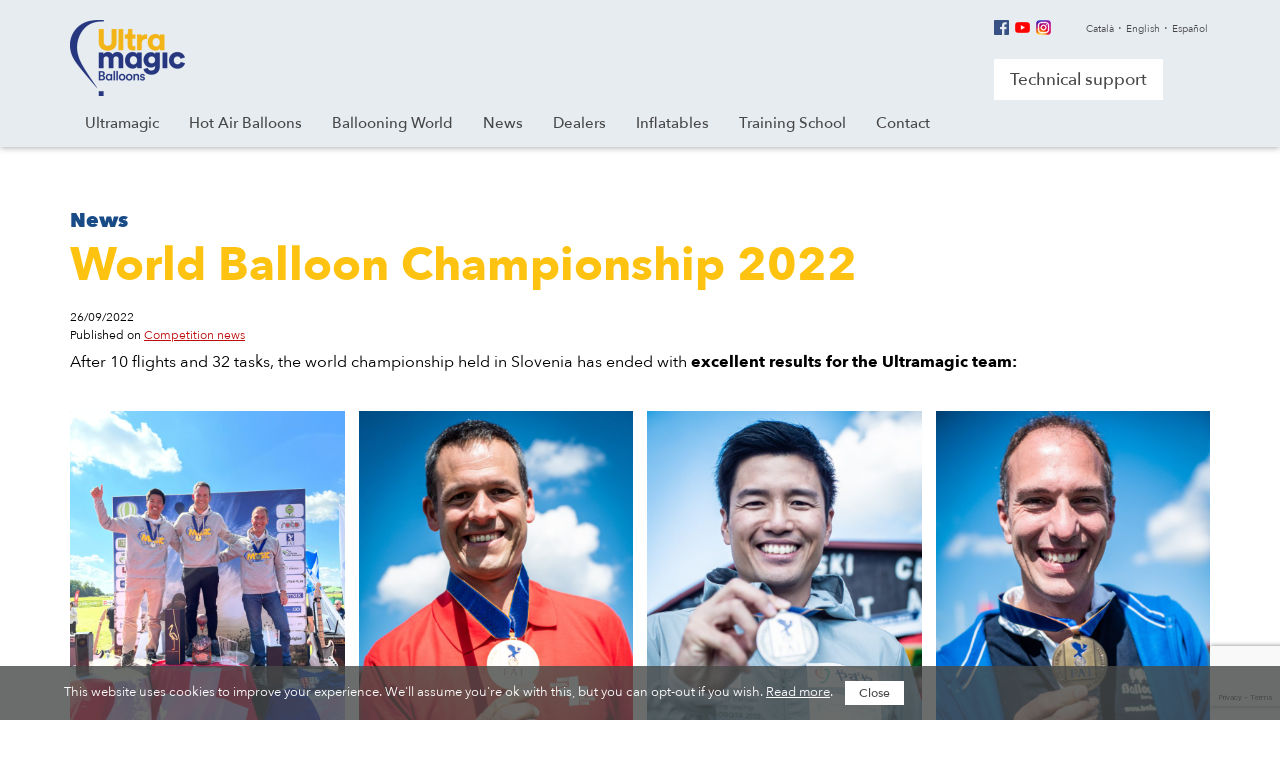

--- FILE ---
content_type: text/html; charset=UTF-8
request_url: https://ultramagic.com/world-balloon-championship-2022/
body_size: 10386
content:

<!doctype html>
<html class="no-js" lang="en-US">
  <!doctype html>
<html class="no-js" lang="en-US">
<head>
  <meta charset="utf-8">
  <meta http-equiv="x-ua-compatible" content="ie=edge">
  <meta name="viewport" content="width=device-width, initial-scale=1">
  <meta name='robots' content='index, follow, max-image-preview:large, max-snippet:-1, max-video-preview:-1' />
<link rel="alternate" hreflang="ca" href="https://ultramagic.com/ca/world-balloon-championship-2022/" />
<link rel="alternate" hreflang="en-us" href="https://ultramagic.com/world-balloon-championship-2022/" />
<link rel="alternate" hreflang="es-es" href="https://ultramagic.com/es/world-balloon-championship-2022/" />
<link rel="alternate" hreflang="x-default" href="https://ultramagic.com/world-balloon-championship-2022/" />

	<!-- This site is optimized with the Yoast SEO plugin v22.7 - https://yoast.com/wordpress/plugins/seo/ -->
	<title>World Balloon Championship 2022 - Ultramagic</title>
	<link rel="canonical" href="https://ultramagic.com/world-balloon-championship-2022/" />
	<meta property="og:locale" content="en_US" />
	<meta property="og:type" content="article" />
	<meta property="og:title" content="World Balloon Championship 2022 - Ultramagic" />
	<meta property="og:description" content="After 10 flights and 32 tasks, the world championship held in Slovenia has ended with excellent results for the Ultramagic team: Congratulations to the Organization for such a complete and exhausting Championship! It has been a tough competition and top pilots had to work a lot and be very precise in the targets. We want [&hellip;]" />
	<meta property="og:url" content="https://ultramagic.com/world-balloon-championship-2022/" />
	<meta property="og:site_name" content="Ultramagic" />
	<meta property="article:publisher" content="http://www.facebook.com/ultramagicballons" />
	<meta property="article:published_time" content="2022-09-26T09:37:23+00:00" />
	<meta property="article:modified_time" content="2022-09-26T10:26:56+00:00" />
	<meta property="og:image" content="https://ultramagic.com/wp-content/uploads/2022/09/UM_Podi-1024x768.jpeg" />
	<meta property="og:image:width" content="1024" />
	<meta property="og:image:height" content="768" />
	<meta property="og:image:type" content="image/jpeg" />
	<meta name="author" content="Ultramagic" />
	<meta name="twitter:card" content="summary_large_image" />
	<meta name="twitter:creator" content="@umballoons" />
	<meta name="twitter:site" content="@umballoons" />
	<meta name="twitter:label1" content="Written by" />
	<meta name="twitter:data1" content="Ultramagic" />
	<meta name="twitter:label2" content="Est. reading time" />
	<meta name="twitter:data2" content="1 minute" />
	<script type="application/ld+json" class="yoast-schema-graph">{"@context":"https://schema.org","@graph":[{"@type":"WebPage","@id":"https://ultramagic.com/world-balloon-championship-2022/","url":"https://ultramagic.com/world-balloon-championship-2022/","name":"World Balloon Championship 2022 - Ultramagic","isPartOf":{"@id":"https://ultramagic.com/#website"},"primaryImageOfPage":{"@id":"https://ultramagic.com/world-balloon-championship-2022/#primaryimage"},"image":{"@id":"https://ultramagic.com/world-balloon-championship-2022/#primaryimage"},"thumbnailUrl":"https://ultramagic.com/wp-content/uploads/2022/09/UM_Podi.jpeg","datePublished":"2022-09-26T09:37:23+00:00","dateModified":"2022-09-26T10:26:56+00:00","author":{"@id":"https://ultramagic.com/#/schema/person/5b9b43438917dc27036dc7cf071ae808"},"breadcrumb":{"@id":"https://ultramagic.com/world-balloon-championship-2022/#breadcrumb"},"inLanguage":"en-US","potentialAction":[{"@type":"ReadAction","target":["https://ultramagic.com/world-balloon-championship-2022/"]}]},{"@type":"ImageObject","inLanguage":"en-US","@id":"https://ultramagic.com/world-balloon-championship-2022/#primaryimage","url":"https://ultramagic.com/wp-content/uploads/2022/09/UM_Podi.jpeg","contentUrl":"https://ultramagic.com/wp-content/uploads/2022/09/UM_Podi.jpeg","width":4032,"height":3024},{"@type":"BreadcrumbList","@id":"https://ultramagic.com/world-balloon-championship-2022/#breadcrumb","itemListElement":[{"@type":"ListItem","position":1,"name":"Home","item":"https://ultramagic.com/"},{"@type":"ListItem","position":2,"name":"World Balloon Championship 2022"}]},{"@type":"WebSite","@id":"https://ultramagic.com/#website","url":"https://ultramagic.com/","name":"Ultramagic","description":"All about hot air balloon advertising industry and history.Hot air balloon photos and pictures. Enjoy the hot air balloon experience from your home.","potentialAction":[{"@type":"SearchAction","target":{"@type":"EntryPoint","urlTemplate":"https://ultramagic.com/?s={search_term_string}"},"query-input":"required name=search_term_string"}],"inLanguage":"en-US"},{"@type":"Person","@id":"https://ultramagic.com/#/schema/person/5b9b43438917dc27036dc7cf071ae808","name":"Ultramagic","image":{"@type":"ImageObject","inLanguage":"en-US","@id":"https://ultramagic.com/#/schema/person/image/","url":"https://secure.gravatar.com/avatar/592c8ce23923f15a71cc0e8af0fbf339?s=96&d=mm&r=g","contentUrl":"https://secure.gravatar.com/avatar/592c8ce23923f15a71cc0e8af0fbf339?s=96&d=mm&r=g","caption":"Ultramagic"},"url":"https://ultramagic.com/author/ultramagic/"}]}</script>
	<!-- / Yoast SEO plugin. -->


<link rel="alternate" type="application/rss+xml" title="Ultramagic &raquo; World Balloon Championship 2022 Comments Feed" href="https://ultramagic.com/world-balloon-championship-2022/feed/" />
<link rel='stylesheet' id='wp-block-library-css' href='https://ultramagic.com/wp-includes/css/dist/block-library/style.min.css?ver=6.5.7' type='text/css' media='all' />
<style id='classic-theme-styles-inline-css' type='text/css'>
/*! This file is auto-generated */
.wp-block-button__link{color:#fff;background-color:#32373c;border-radius:9999px;box-shadow:none;text-decoration:none;padding:calc(.667em + 2px) calc(1.333em + 2px);font-size:1.125em}.wp-block-file__button{background:#32373c;color:#fff;text-decoration:none}
</style>
<style id='global-styles-inline-css' type='text/css'>
body{--wp--preset--color--black: #000000;--wp--preset--color--cyan-bluish-gray: #abb8c3;--wp--preset--color--white: #ffffff;--wp--preset--color--pale-pink: #f78da7;--wp--preset--color--vivid-red: #cf2e2e;--wp--preset--color--luminous-vivid-orange: #ff6900;--wp--preset--color--luminous-vivid-amber: #fcb900;--wp--preset--color--light-green-cyan: #7bdcb5;--wp--preset--color--vivid-green-cyan: #00d084;--wp--preset--color--pale-cyan-blue: #8ed1fc;--wp--preset--color--vivid-cyan-blue: #0693e3;--wp--preset--color--vivid-purple: #9b51e0;--wp--preset--gradient--vivid-cyan-blue-to-vivid-purple: linear-gradient(135deg,rgba(6,147,227,1) 0%,rgb(155,81,224) 100%);--wp--preset--gradient--light-green-cyan-to-vivid-green-cyan: linear-gradient(135deg,rgb(122,220,180) 0%,rgb(0,208,130) 100%);--wp--preset--gradient--luminous-vivid-amber-to-luminous-vivid-orange: linear-gradient(135deg,rgba(252,185,0,1) 0%,rgba(255,105,0,1) 100%);--wp--preset--gradient--luminous-vivid-orange-to-vivid-red: linear-gradient(135deg,rgba(255,105,0,1) 0%,rgb(207,46,46) 100%);--wp--preset--gradient--very-light-gray-to-cyan-bluish-gray: linear-gradient(135deg,rgb(238,238,238) 0%,rgb(169,184,195) 100%);--wp--preset--gradient--cool-to-warm-spectrum: linear-gradient(135deg,rgb(74,234,220) 0%,rgb(151,120,209) 20%,rgb(207,42,186) 40%,rgb(238,44,130) 60%,rgb(251,105,98) 80%,rgb(254,248,76) 100%);--wp--preset--gradient--blush-light-purple: linear-gradient(135deg,rgb(255,206,236) 0%,rgb(152,150,240) 100%);--wp--preset--gradient--blush-bordeaux: linear-gradient(135deg,rgb(254,205,165) 0%,rgb(254,45,45) 50%,rgb(107,0,62) 100%);--wp--preset--gradient--luminous-dusk: linear-gradient(135deg,rgb(255,203,112) 0%,rgb(199,81,192) 50%,rgb(65,88,208) 100%);--wp--preset--gradient--pale-ocean: linear-gradient(135deg,rgb(255,245,203) 0%,rgb(182,227,212) 50%,rgb(51,167,181) 100%);--wp--preset--gradient--electric-grass: linear-gradient(135deg,rgb(202,248,128) 0%,rgb(113,206,126) 100%);--wp--preset--gradient--midnight: linear-gradient(135deg,rgb(2,3,129) 0%,rgb(40,116,252) 100%);--wp--preset--font-size--small: 13px;--wp--preset--font-size--medium: 20px;--wp--preset--font-size--large: 36px;--wp--preset--font-size--x-large: 42px;--wp--preset--spacing--20: 0.44rem;--wp--preset--spacing--30: 0.67rem;--wp--preset--spacing--40: 1rem;--wp--preset--spacing--50: 1.5rem;--wp--preset--spacing--60: 2.25rem;--wp--preset--spacing--70: 3.38rem;--wp--preset--spacing--80: 5.06rem;--wp--preset--shadow--natural: 6px 6px 9px rgba(0, 0, 0, 0.2);--wp--preset--shadow--deep: 12px 12px 50px rgba(0, 0, 0, 0.4);--wp--preset--shadow--sharp: 6px 6px 0px rgba(0, 0, 0, 0.2);--wp--preset--shadow--outlined: 6px 6px 0px -3px rgba(255, 255, 255, 1), 6px 6px rgba(0, 0, 0, 1);--wp--preset--shadow--crisp: 6px 6px 0px rgba(0, 0, 0, 1);}:where(.is-layout-flex){gap: 0.5em;}:where(.is-layout-grid){gap: 0.5em;}body .is-layout-flex{display: flex;}body .is-layout-flex{flex-wrap: wrap;align-items: center;}body .is-layout-flex > *{margin: 0;}body .is-layout-grid{display: grid;}body .is-layout-grid > *{margin: 0;}:where(.wp-block-columns.is-layout-flex){gap: 2em;}:where(.wp-block-columns.is-layout-grid){gap: 2em;}:where(.wp-block-post-template.is-layout-flex){gap: 1.25em;}:where(.wp-block-post-template.is-layout-grid){gap: 1.25em;}.has-black-color{color: var(--wp--preset--color--black) !important;}.has-cyan-bluish-gray-color{color: var(--wp--preset--color--cyan-bluish-gray) !important;}.has-white-color{color: var(--wp--preset--color--white) !important;}.has-pale-pink-color{color: var(--wp--preset--color--pale-pink) !important;}.has-vivid-red-color{color: var(--wp--preset--color--vivid-red) !important;}.has-luminous-vivid-orange-color{color: var(--wp--preset--color--luminous-vivid-orange) !important;}.has-luminous-vivid-amber-color{color: var(--wp--preset--color--luminous-vivid-amber) !important;}.has-light-green-cyan-color{color: var(--wp--preset--color--light-green-cyan) !important;}.has-vivid-green-cyan-color{color: var(--wp--preset--color--vivid-green-cyan) !important;}.has-pale-cyan-blue-color{color: var(--wp--preset--color--pale-cyan-blue) !important;}.has-vivid-cyan-blue-color{color: var(--wp--preset--color--vivid-cyan-blue) !important;}.has-vivid-purple-color{color: var(--wp--preset--color--vivid-purple) !important;}.has-black-background-color{background-color: var(--wp--preset--color--black) !important;}.has-cyan-bluish-gray-background-color{background-color: var(--wp--preset--color--cyan-bluish-gray) !important;}.has-white-background-color{background-color: var(--wp--preset--color--white) !important;}.has-pale-pink-background-color{background-color: var(--wp--preset--color--pale-pink) !important;}.has-vivid-red-background-color{background-color: var(--wp--preset--color--vivid-red) !important;}.has-luminous-vivid-orange-background-color{background-color: var(--wp--preset--color--luminous-vivid-orange) !important;}.has-luminous-vivid-amber-background-color{background-color: var(--wp--preset--color--luminous-vivid-amber) !important;}.has-light-green-cyan-background-color{background-color: var(--wp--preset--color--light-green-cyan) !important;}.has-vivid-green-cyan-background-color{background-color: var(--wp--preset--color--vivid-green-cyan) !important;}.has-pale-cyan-blue-background-color{background-color: var(--wp--preset--color--pale-cyan-blue) !important;}.has-vivid-cyan-blue-background-color{background-color: var(--wp--preset--color--vivid-cyan-blue) !important;}.has-vivid-purple-background-color{background-color: var(--wp--preset--color--vivid-purple) !important;}.has-black-border-color{border-color: var(--wp--preset--color--black) !important;}.has-cyan-bluish-gray-border-color{border-color: var(--wp--preset--color--cyan-bluish-gray) !important;}.has-white-border-color{border-color: var(--wp--preset--color--white) !important;}.has-pale-pink-border-color{border-color: var(--wp--preset--color--pale-pink) !important;}.has-vivid-red-border-color{border-color: var(--wp--preset--color--vivid-red) !important;}.has-luminous-vivid-orange-border-color{border-color: var(--wp--preset--color--luminous-vivid-orange) !important;}.has-luminous-vivid-amber-border-color{border-color: var(--wp--preset--color--luminous-vivid-amber) !important;}.has-light-green-cyan-border-color{border-color: var(--wp--preset--color--light-green-cyan) !important;}.has-vivid-green-cyan-border-color{border-color: var(--wp--preset--color--vivid-green-cyan) !important;}.has-pale-cyan-blue-border-color{border-color: var(--wp--preset--color--pale-cyan-blue) !important;}.has-vivid-cyan-blue-border-color{border-color: var(--wp--preset--color--vivid-cyan-blue) !important;}.has-vivid-purple-border-color{border-color: var(--wp--preset--color--vivid-purple) !important;}.has-vivid-cyan-blue-to-vivid-purple-gradient-background{background: var(--wp--preset--gradient--vivid-cyan-blue-to-vivid-purple) !important;}.has-light-green-cyan-to-vivid-green-cyan-gradient-background{background: var(--wp--preset--gradient--light-green-cyan-to-vivid-green-cyan) !important;}.has-luminous-vivid-amber-to-luminous-vivid-orange-gradient-background{background: var(--wp--preset--gradient--luminous-vivid-amber-to-luminous-vivid-orange) !important;}.has-luminous-vivid-orange-to-vivid-red-gradient-background{background: var(--wp--preset--gradient--luminous-vivid-orange-to-vivid-red) !important;}.has-very-light-gray-to-cyan-bluish-gray-gradient-background{background: var(--wp--preset--gradient--very-light-gray-to-cyan-bluish-gray) !important;}.has-cool-to-warm-spectrum-gradient-background{background: var(--wp--preset--gradient--cool-to-warm-spectrum) !important;}.has-blush-light-purple-gradient-background{background: var(--wp--preset--gradient--blush-light-purple) !important;}.has-blush-bordeaux-gradient-background{background: var(--wp--preset--gradient--blush-bordeaux) !important;}.has-luminous-dusk-gradient-background{background: var(--wp--preset--gradient--luminous-dusk) !important;}.has-pale-ocean-gradient-background{background: var(--wp--preset--gradient--pale-ocean) !important;}.has-electric-grass-gradient-background{background: var(--wp--preset--gradient--electric-grass) !important;}.has-midnight-gradient-background{background: var(--wp--preset--gradient--midnight) !important;}.has-small-font-size{font-size: var(--wp--preset--font-size--small) !important;}.has-medium-font-size{font-size: var(--wp--preset--font-size--medium) !important;}.has-large-font-size{font-size: var(--wp--preset--font-size--large) !important;}.has-x-large-font-size{font-size: var(--wp--preset--font-size--x-large) !important;}
.wp-block-navigation a:where(:not(.wp-element-button)){color: inherit;}
:where(.wp-block-post-template.is-layout-flex){gap: 1.25em;}:where(.wp-block-post-template.is-layout-grid){gap: 1.25em;}
:where(.wp-block-columns.is-layout-flex){gap: 2em;}:where(.wp-block-columns.is-layout-grid){gap: 2em;}
.wp-block-pullquote{font-size: 1.5em;line-height: 1.6;}
</style>
<link rel='stylesheet' id='wpml-blocks-css' href='https://ultramagic.com/wp-content/plugins/sitepress-multilingual-cms/dist/css/blocks/styles.css?ver=4.6.10' type='text/css' media='all' />
<link rel='stylesheet' id='sage_css-css' href='https://ultramagic.com/wp-content/themes/ultramagic/dist/styles/main-313ee2f2.css' type='text/css' media='all' />
<script type="text/javascript" src="https://ultramagic.com/wp-content/plugins/sitepress-multilingual-cms/templates/language-switchers/legacy-dropdown-click/script.min.js?ver=1" id="wpml-legacy-dropdown-click-0-js"></script>
<script type="text/javascript" id="wpml-browser-redirect-js-extra">
/* <![CDATA[ */
var wpml_browser_redirect_params = {"pageLanguage":"en","languageUrls":{"ca":"https:\/\/ultramagic.com\/ca\/world-balloon-championship-2022\/","en_us":"https:\/\/ultramagic.com\/world-balloon-championship-2022\/","en":"https:\/\/ultramagic.com\/world-balloon-championship-2022\/","us":"https:\/\/ultramagic.com\/world-balloon-championship-2022\/","es_es":"https:\/\/ultramagic.com\/es\/world-balloon-championship-2022\/","es":"https:\/\/ultramagic.com\/es\/world-balloon-championship-2022\/"},"cookie":{"name":"_icl_visitor_lang_js","domain":"ultramagic.com","path":"\/","expiration":24}};
/* ]]> */
</script>
<script type="text/javascript" src="https://ultramagic.com/wp-content/plugins/sitepress-multilingual-cms/dist/js/browser-redirect/app.js?ver=4.6.10" id="wpml-browser-redirect-js"></script>
<link rel="https://api.w.org/" href="https://ultramagic.com/wp-json/" /><link rel="alternate" type="application/json" href="https://ultramagic.com/wp-json/wp/v2/posts/17880" /><link rel="EditURI" type="application/rsd+xml" title="RSD" href="https://ultramagic.com/xmlrpc.php?rsd" />
<link rel='shortlink' href='https://ultramagic.com/?p=17880' />
<link rel="alternate" type="application/json+oembed" href="https://ultramagic.com/wp-json/oembed/1.0/embed?url=https%3A%2F%2Fultramagic.com%2Fworld-balloon-championship-2022%2F" />
<link rel="alternate" type="text/xml+oembed" href="https://ultramagic.com/wp-json/oembed/1.0/embed?url=https%3A%2F%2Fultramagic.com%2Fworld-balloon-championship-2022%2F&#038;format=xml" />
		<script>
			( function() {
				window.onpageshow = function( event ) {
					// Defined window.wpforms means that a form exists on a page.
					// If so and back/forward button has been clicked,
					// force reload a page to prevent the submit button state stuck.
					if ( typeof window.wpforms !== 'undefined' && event.persisted ) {
						window.location.reload();
					}
				};
			}() );
		</script>
		<style type="text/css">.recentcomments a{display:inline !important;padding:0 !important;margin:0 !important;}</style><link rel="icon" href="https://ultramagic.com/wp-content/uploads/2024/02/cropped-groc-no-fons-32x32.png" sizes="32x32" />
<link rel="icon" href="https://ultramagic.com/wp-content/uploads/2024/02/cropped-groc-no-fons-192x192.png" sizes="192x192" />
<link rel="apple-touch-icon" href="https://ultramagic.com/wp-content/uploads/2024/02/cropped-groc-no-fons-180x180.png" />
<meta name="msapplication-TileImage" content="https://ultramagic.com/wp-content/uploads/2024/02/cropped-groc-no-fons-270x270.png" />
		<style type="text/css" id="wp-custom-css">
			.page-id-13413 .video-wrapper, 
.page-id-13410 .video-wrapper, 
.page-id-13414 .video-wrapper
{
    max-width: 100%;
}

.page-id-13413 .video-wrapper div,
.page-id-13410 .video-wrapper div,
.page-id-13414 .video-wrapper div
{
    padding: 0;
    height: 100%;
    overflow: visible;
}

.page-id-13413 .video-wrapper div iframe,
.page-id-13410 .video-wrapper div iframe,
.page-id-13414 .video-wrapper div iframe
{
    position: relative;
    height: 1100px;
}

.wpcf7-form.submitting .wpcf7-submit {
    pointer-events: none;
}		</style>
		  <script type="text/javascript" src="//ajax.googleapis.com/ajax/libs/jquery/1.12.4/jquery.min.js"></script>
  <script type="text/javascript">

  </script>
  <link rel="shortcut icon" href="https://ultramagic.com/wp-content/themes/ultramagic/dist/images/favicon.ico?v=2024.1">
  <!--[if lt IE 9]>
    <script src="https://html5shim.googlecode.com/svn/trunk/html5.js"></script>
    <script src="https://ultramagic.com/wp-content/themes/ultramagic/assets/scripts/respond.min.js"></script>
  <![endif]-->
</head>
  <body class="post-template-default single single-post postid-17880 single-format-standard world-balloon-championship-2022">
    <!--[if lt IE 9]>
      <div class="alert alert-warning">
        You are using an <strong>outdated</strong> browser. Please <a href="http://browsehappy.com/">upgrade your browser</a> to improve your experience.      </div>
    <![endif]-->
    <header class="banner" role="banner" id="header">
  <div class="container">
    <a class="brand pull-left" href="https://ultramagic.com/">Ultramagic</a>

    <div class="pull-right">
      <div class="xxss hidden-xs">
        <a target="_blank" href="https://www.facebook.com/Ultramagicballons" class="fb">Facebook</a>
        <a target="_blank" href="https://www.youtube.com/channel/UC4HJQRcM3Dl_8rTrggagkag/featured" class="youtube">Youtube</a>
        <a target="_blank" href="https://www.instagram.com/ultramagic_balloons/" class="instagram">Instagram</a>
		<a target="_blank" href="https://www.linkedin.com/company/ultramagic/" class="linkedin">Linkedin</a>
      </div>

              <div id="lang_llistat" class="hidden-xs">
          <ul class="list-unstyled clearfix">
                          <li class=" icl-ca"><a href="https://ultramagic.com/ca/world-balloon-championship-2022/">Català</a></li>
                            <li class="active icl-en"><a href="https://ultramagic.com/world-balloon-championship-2022/">English</a></li>
                            <li class=" icl-es"><a href="https://ultramagic.com/es/world-balloon-championship-2022/">Español</a></li>
                        </ul>
        </div>


      <div class="clearfix"></div>

            <a href="https://ultramagic.com/technical-support/" class="btn hidden-xs">Technical support</a>

      <button class="navbar-toggle collapsed" type="button" data-toggle="collapse" data-target=".bs-navbar-collapse">
        Menu      </button>

    </div>

    <div class="clearfix"></div>


    <nav role="navigation" class="navbar-collapse bs-navbar-collapse collapse">
      <ul id="menu-prpal" class="nav navbar-nav"><li id="menu-item-135" class="menu-item menu-item-type-custom menu-item-object-custom menu-item-has-children"><a><span class="glyphicon glyphicon-chevron-left hidden-sm hidden-md hidden-lg" aria-hidden="true"></span><span class="glyphicon glyphicon-chevron-right hidden-sm hidden-md hidden-lg" aria-hidden="true"></span><span class="title_img">Ultramagic</span></a>
<div class="submenu"><ul class="container">
<li id="menu-item-7448" class="menu-item menu-item-type-post_type menu-item-object-page"><a href="https://ultramagic.com/innovative-hot-air-balloon-manufacturer/the-company/"><span class="title_img">Company</span></a></li>
<li id="menu-item-101" class="menu-item menu-item-type-post_type menu-item-object-page"><a href="https://ultramagic.com/innovative-hot-air-balloon-manufacturer/history/"><span class="title_img">History</span></a></li>
<li id="menu-item-100" class="menu-item menu-item-type-post_type menu-item-object-page"><a href="https://ultramagic.com/innovative-hot-air-balloon-manufacturer/here-we-are/"><span class="title_img">Here we are</span></a></li>
<li id="menu-item-102" class="menu-item menu-item-type-post_type menu-item-object-page"><a href="https://ultramagic.com/innovative-hot-air-balloon-manufacturer/team/"><span class="title_img">Team</span></a></li>
<li id="menu-item-99" class="menu-item menu-item-type-post_type menu-item-object-page"><a href="https://ultramagic.com/innovative-hot-air-balloon-manufacturer/calendar/"><span class="title_img">Calendar</span></a></li>
<li id="menu-item-98" class="menu-item menu-item-type-post_type menu-item-object-page"><a href="https://ultramagic.com/innovative-hot-air-balloon-manufacturer/comic/"><span class="title_img">Comic</span></a></li>
<li id="menu-item-11115" class="menu-item menu-item-type-post_type menu-item-object-page"><a href="https://ultramagic.com/innovative-hot-air-balloon-manufacturer/2000-balloons/"><span class="title_img">2000 Balloons</span></a></li>
<li id="menu-item-13319" class="menu-item menu-item-type-post_type menu-item-object-page"><a href="https://ultramagic.com/innovative-hot-air-balloon-manufacturer/balloon-gallery/"><span class="title_img">Balloon Gallery</span></a></li>
<li id="menu-item-367" class="menu-item menu-item-type-custom menu-item-object-custom"><a href="/photocontest/"><span class="title_img">Photocontest</span></a></li>
<li id="menu-item-13422" class="menu-item menu-item-type-post_type menu-item-object-page"><a href="https://ultramagic.com/innovative-hot-air-balloon-manufacturer/design-your-balloon/"><span class="title_img">Design your balloon</span></a></li>
</ul></div>
</li>
<li id="menu-item-136" class="menu-item menu-item-type-custom menu-item-object-custom menu-item-has-children"><a><span class="glyphicon glyphicon-chevron-left hidden-sm hidden-md hidden-lg" aria-hidden="true"></span><span class="glyphicon glyphicon-chevron-right hidden-sm hidden-md hidden-lg" aria-hidden="true"></span><span class="title_img">Hot Air Balloons</span></a>
<div class="submenu"><ul class="container">
<li id="menu-item-108" class="menu-item menu-item-type-post_type menu-item-object-page"><a class="has_image"  href="https://ultramagic.com/hot-air-balloons/envelopes/"><span class="title_img">Envelopes</span><img src="https://ultramagic.com/wp-content/uploads/2015/06/envelopes.png" alt="Envelopes" /></a></li>
<li id="menu-item-106" class="menu-item menu-item-type-post_type menu-item-object-page"><a class="has_image"  href="https://ultramagic.com/hot-air-balloons/baskets/"><span class="title_img">Baskets</span><img src="https://ultramagic.com/wp-content/uploads/2015/06/baskets.png" alt="Baskets" /></a></li>
<li id="menu-item-107" class="menu-item menu-item-type-post_type menu-item-object-page"><a class="has_image"  href="https://ultramagic.com/hot-air-balloons/burners/"><span class="title_img">Burners</span><img src="https://ultramagic.com/wp-content/uploads/2015/06/BOTO_CREMADORS.jpg" alt="Burners" /></a></li>
<li id="menu-item-105" class="menu-item menu-item-type-post_type menu-item-object-page"><a class="has_image"  href="https://ultramagic.com/hot-air-balloons/ancillary/"><span class="title_img">Ancillary</span><img src="https://ultramagic.com/wp-content/uploads/2015/06/ancillary.png" alt="Ancillary" /></a></li>
<li id="menu-item-112" class="menu-item menu-item-type-post_type menu-item-object-page"><a class="has_image"  href="https://ultramagic.com/hot-air-balloons/the-racer/"><span class="title_img">The Racer</span><img src="https://ultramagic.com/wp-content/uploads/2015/06/racer.png" alt="The Racer" /></a></li>
<li id="menu-item-8066" class="menu-item menu-item-type-post_type menu-item-object-page"><a class="has_image"  href="https://ultramagic.com/hot-air-balloons/add-on-shapes/"><span class="title_img">Add-on shapes</span><img src="https://ultramagic.com/wp-content/uploads/2016/02/add-on-shapes.png" alt="Add-on shapes" /></a></li>
<li id="menu-item-109" class="menu-item menu-item-type-post_type menu-item-object-page"><a class="has_image"  href="https://ultramagic.com/hot-air-balloons/special-shapes/"><span class="title_img">Special Shapes</span><img src="https://ultramagic.com/wp-content/uploads/2015/06/special-shapes.png" alt="Special Shapes" /></a></li>
<li id="menu-item-7561" class="menu-item menu-item-type-post_type menu-item-object-page"><a class="has_image"  href="https://ultramagic.com/hot-air-balloons/eco-magic/"><span class="title_img">Eco Magic</span><img src="https://ultramagic.com/wp-content/uploads/2016/02/BOTO_DOBLECAPA_21.jpg" alt="Eco Magic" /></a></li>
<li id="menu-item-110" class="menu-item menu-item-type-post_type menu-item-object-page"><a class="has_image"  href="https://ultramagic.com/hot-air-balloons/ultralite-balloons/"><span class="title_img">Ultralight Balloons</span><img src="https://ultramagic.com/wp-content/uploads/2015/06/ultralite-1.jpg" alt="Ultralight Balloons" /></a></li>
<li id="menu-item-8077" class="menu-item menu-item-type-post_type menu-item-object-page"><a class="has_image"  href="https://ultramagic.com/hot-air-balloons/ultralite-balloons/tekno/"><span class="title_img">Tekno</span><img src="/wp-content/uploads/2015/06/tekno.png" alt="Tekno"></a></li>
<li id="menu-item-8074" class="menu-item menu-item-type-post_type menu-item-object-page"><a class="has_image"  href="https://ultramagic.com/hot-air-balloons/ultralite-balloons/solo-duo/"><span class="title_img">Solo Duo</span><img src="/wp-content/uploads/2015/06/duo.png" alt="Solo Duo"></a></li>
</ul></div>
</li>
<li id="menu-item-137" class="menu-item menu-item-type-custom menu-item-object-custom menu-item-has-children"><a><span class="glyphicon glyphicon-chevron-left hidden-sm hidden-md hidden-lg" aria-hidden="true"></span><span class="glyphicon glyphicon-chevron-right hidden-sm hidden-md hidden-lg" aria-hidden="true"></span><span class="title_img">Ballooning World</span></a>
<div class="submenu"><ul class="container">
<li id="menu-item-119" class="menu-item menu-item-type-post_type menu-item-object-page"><a href="https://ultramagic.com/ballooning-world/the-sport-of-adventure/"><span class="title_img">The sport of adventure</span></a></li>
<li id="menu-item-115" class="menu-item menu-item-type-post_type menu-item-object-page"><a href="https://ultramagic.com/ballooning-world/competition-flying-or-racing/"><span class="title_img">Competition flying or racing</span></a></li>
<li id="menu-item-117" class="menu-item menu-item-type-post_type menu-item-object-page"><a href="https://ultramagic.com/ballooning-world/sponsorship/"><span class="title_img">Sponsorship</span></a></li>
<li id="menu-item-118" class="menu-item menu-item-type-post_type menu-item-object-page"><a href="https://ultramagic.com/ballooning-world/balloon-ride-business/"><span class="title_img">The Balloon Ride Business</span></a></li>
<li id="menu-item-116" class="menu-item menu-item-type-post_type menu-item-object-page"><a href="https://ultramagic.com/ballooning-world/marketing-executive/"><span class="title_img">Marketing Executive</span></a></li>
</ul></div>
</li>
<li id="menu-item-120" class="menu-item menu-item-type-post_type menu-item-object-page menu-item-has-children"><a href="https://ultramagic.com/news/"><span class="glyphicon glyphicon-chevron-left hidden-sm hidden-md hidden-lg" aria-hidden="true"></span><span class="glyphicon glyphicon-chevron-right hidden-sm hidden-md hidden-lg" aria-hidden="true"></span><span class="title_img">News</span></a>
<div class="submenu"><ul class="container">
<li id="menu-item-8806" class="hidden-sm hidden-md hidden-lg menu-item menu-item-type-post_type menu-item-object-page"><a href="https://ultramagic.com/news/"><span class="title_img">All news</span></a></li>
<li id="menu-item-365" class="menu-item menu-item-type-taxonomy menu-item-object-category"><a href="https://ultramagic.com/category/new-products/"><span class="title_img">New products</span></a></li>
<li id="menu-item-363" class="menu-item menu-item-type-taxonomy menu-item-object-category current-post-ancestor current-menu-parent current-post-parent"><a href="https://ultramagic.com/category/competition-news/"><span class="title_img">Competition news</span></a></li>
<li id="menu-item-364" class="menu-item menu-item-type-taxonomy menu-item-object-category"><a href="https://ultramagic.com/category/hot-air-balloons-meetings/"><span class="title_img">Hot Air Balloons Meetings</span></a></li>
<li id="menu-item-366" class="menu-item menu-item-type-taxonomy menu-item-object-category current-post-ancestor current-menu-parent current-post-parent"><a href="https://ultramagic.com/category/world-wide-ultramagic-team/"><span class="title_img">World Wide Ultramagic Team</span></a></li>
</ul></div>
</li>
<li id="menu-item-121" class="menu-item menu-item-type-post_type menu-item-object-page"><a href="https://ultramagic.com/dealers/"><span class="glyphicon glyphicon-chevron-left hidden-sm hidden-md hidden-lg" aria-hidden="true"></span><span class="glyphicon glyphicon-chevron-right hidden-sm hidden-md hidden-lg" aria-hidden="true"></span><span class="title_img">Dealers</span></a></li>
<li id="menu-item-122" class="menu-item menu-item-type-post_type menu-item-object-page menu-item-has-children"><a href="https://ultramagic.com/inflatables/"><span class="glyphicon glyphicon-chevron-left hidden-sm hidden-md hidden-lg" aria-hidden="true"></span><span class="glyphicon glyphicon-chevron-right hidden-sm hidden-md hidden-lg" aria-hidden="true"></span><span class="title_img">Inflatables</span></a>
<div class="submenu"><ul class="container">
<li id="menu-item-8873" class="menu-item menu-item-type-post_type menu-item-object-page"><a class="has_image"  href="https://ultramagic.com/inflatables/inflatable-tip-top/"><span class="title_img">Tip Tops (Inflatable Balloons)</span><img src="https://ultramagic.com/wp-content/uploads/2016/03/tiptops.jpg" alt="Tip Tops (Inflatable Balloons)" /></a></li>
<li id="menu-item-9118" class="menu-item menu-item-type-post_type menu-item-object-page"><a class="has_image"  href="https://ultramagic.com/inflatables/bottles/"><span class="title_img">Inflatable Bottles</span><img src="https://ultramagic.com/wp-content/uploads/2016/03/ampolles.jpg" alt="Inflatable Bottles" /></a></li>
<li id="menu-item-9120" class="menu-item menu-item-type-post_type menu-item-object-page"><a class="has_image"  href="https://ultramagic.com/inflatables/goal-arches/"><span class="title_img">Goal Arches</span><img src="https://ultramagic.com/wp-content/uploads/2016/03/arc_de_meta.jpg" alt="Goal Arches" /></a></li>
<li id="menu-item-13404" class="menu-item menu-item-type-post_type menu-item-object-page"><a class="has_image"  href="https://ultramagic.com/inflatables/carpas-hinchables/"><span class="title_img">Inflatable Tents</span><img src="https://ultramagic.com/wp-content/uploads/2017/02/carpes_um.jpg" alt="Inflatable Tents" /></a></li>
<li id="menu-item-9121" class="menu-item menu-item-type-post_type menu-item-object-page"><a class="has_image"  href="https://ultramagic.com/inflatables/columns/"><span class="title_img">Inflatable Columns</span><img src="https://ultramagic.com/wp-content/uploads/2016/03/columnes.jpg" alt="Inflatable Columns" /></a></li>
<li id="menu-item-9119" class="menu-item menu-item-type-post_type menu-item-object-page"><a class="has_image"  href="https://ultramagic.com/inflatables/axion-line/"><span class="title_img">Axion Line Tents</span><img src="https://ultramagic.com/wp-content/uploads/2016/03/carpes.jpg" alt="Axion Line Tents" /></a></li>
</ul></div>
</li>
<li id="menu-item-8057" class="menu-item menu-item-type-post_type menu-item-object-page"><a href="https://ultramagic.com/training-school/"><span class="glyphicon glyphicon-chevron-left hidden-sm hidden-md hidden-lg" aria-hidden="true"></span><span class="glyphicon glyphicon-chevron-right hidden-sm hidden-md hidden-lg" aria-hidden="true"></span><span class="title_img">Training School</span></a></li>
<li id="menu-item-124" class="menu-item menu-item-type-post_type menu-item-object-page"><a href="https://ultramagic.com/contact/"><span class="glyphicon glyphicon-chevron-left hidden-sm hidden-md hidden-lg" aria-hidden="true"></span><span class="glyphicon glyphicon-chevron-right hidden-sm hidden-md hidden-lg" aria-hidden="true"></span><span class="title_img">Contact</span></a></li>
<li id="menu-item-8807" class="hidden-sm hidden-md hidden-lg menu-item menu-item-type-post_type menu-item-object-page"><a href="https://ultramagic.com/technical-support/"><span class="glyphicon glyphicon-chevron-left hidden-sm hidden-md hidden-lg" aria-hidden="true"></span><span class="glyphicon glyphicon-chevron-right hidden-sm hidden-md hidden-lg" aria-hidden="true"></span><span class="title_img">Technical support</span></a></li>
</ul>
      <div class="separador hidden-sm hidden-md hidden-lg"></div>

      <div class="clearfix">
        <button type="button" class="pull-right change-lang btn btn-default btn-xs hidden-sm hidden-md hidden-lg" data-toggle="modal" data-target="#languageModal">
          Change language        </button>
      </div>
    </nav>
  </div>
</header>

<!-- Language Modal -->
<div class="modal fade" id="languageModal" tabindex="-1" role="dialog" aria-labelledby="myModalLabel">
  <div class="modal-dialog" role="document">
    <div class="modal-content">
      <div class="modal-header">
        <button type="button" class="close" data-dismiss="modal" aria-label="Close"><span aria-hidden="true">&times;</span></button>
        <h4 class="modal-title">Languages</h4>
      </div>
      <div class="modal-body">
        <ul class="list-unstyled">
                        <li class=" icl-ca"><a href="https://ultramagic.com/ca/world-balloon-championship-2022/">Català</a></li>
                            <li class="active icl-en"><a href="https://ultramagic.com/world-balloon-championship-2022/">English</a></li>
                            <li class=" icl-es"><a href="https://ultramagic.com/es/world-balloon-championship-2022/">Español</a></li>
                      </ul>
      </div>
    </div>
  </div>
</div>

    <div class="wrap container" role="document">
      <div class="content row">
        <main class="main" role="main">
            <article class="post-17880 post type-post status-publish format-standard has-post-thumbnail hentry category-competition-news category-world-wide-ultramagic-team">
    <header>
      <h2 class="news">News</h2>
      <h1 class="entry-title">World Balloon Championship 2022</h1>
      <time class="updated" datetime="2022-09-26T11:37:23+02:00">26/09/2022</time>


<p class="published">Published on      <a href="https://ultramagic.com/category/competition-news/">Competition news</a>
    </p>
    </header>
    <div class="entry-content">
      
<p>After 10 flights and 32 tasks, the world championship held in Slovenia has ended with <strong>excellent results for the Ultramagic team:</strong><br><br></p>



<ul class="wp-block-gallery columns-4 is-cropped wp-block-gallery-1 is-layout-flex wp-block-gallery-is-layout-flex"><li class="blocks-gallery-item"><figure><img fetchpriority="high" decoding="async" width="1024" height="768" src="http://ultramagic.com/wp-content/uploads/2022/09/UM_Podi-1-1024x768.jpeg" alt="" data-id="17909" data-link="http://ultramagic.com/?attachment_id=17909" class="wp-image-17909" srcset="https://ultramagic.com/wp-content/uploads/2022/09/UM_Podi-1-1024x768.jpeg 1024w, https://ultramagic.com/wp-content/uploads/2022/09/UM_Podi-1-300x225.jpeg 300w, https://ultramagic.com/wp-content/uploads/2022/09/UM_Podi-1-768x576.jpeg 768w" sizes="(max-width: 1024px) 100vw, 1024px" /></figure></li><li class="blocks-gallery-item"><figure><img decoding="async" width="768" height="1024" src="http://ultramagic.com/wp-content/uploads/2022/09/Orgaitzacio_308550043_2080172642168063_3341430859850073227_n-1-768x1024.jpg" alt="" data-id="17888" data-link="http://ultramagic.com/?attachment_id=17888" class="wp-image-17888" srcset="https://ultramagic.com/wp-content/uploads/2022/09/Orgaitzacio_308550043_2080172642168063_3341430859850073227_n-1-768x1024.jpg 768w, https://ultramagic.com/wp-content/uploads/2022/09/Orgaitzacio_308550043_2080172642168063_3341430859850073227_n-1-225x300.jpg 225w, https://ultramagic.com/wp-content/uploads/2022/09/Orgaitzacio_308550043_2080172642168063_3341430859850073227_n-1.jpg 1536w" sizes="(max-width: 768px) 100vw, 768px" /></figure></li><li class="blocks-gallery-item"><figure><img decoding="async" width="768" height="1024" src="http://ultramagic.com/wp-content/uploads/2022/09/Orgaitzacio_308557173_2080172802168047_2093745402152214619_n-768x1024.jpg" alt="" data-id="17891" data-link="http://ultramagic.com/?attachment_id=17891" class="wp-image-17891" srcset="https://ultramagic.com/wp-content/uploads/2022/09/Orgaitzacio_308557173_2080172802168047_2093745402152214619_n-768x1024.jpg 768w, https://ultramagic.com/wp-content/uploads/2022/09/Orgaitzacio_308557173_2080172802168047_2093745402152214619_n-225x300.jpg 225w, https://ultramagic.com/wp-content/uploads/2022/09/Orgaitzacio_308557173_2080172802168047_2093745402152214619_n.jpg 1536w" sizes="(max-width: 768px) 100vw, 768px" /></figure></li><li class="blocks-gallery-item"><figure><img loading="lazy" decoding="async" width="768" height="1024" src="http://ultramagic.com/wp-content/uploads/2022/09/Orgaitzacio_308444971_2080173035501357_770754987648253467_n-768x1024.jpg" alt="" data-id="17894" data-link="http://ultramagic.com/?attachment_id=17894" class="wp-image-17894" srcset="https://ultramagic.com/wp-content/uploads/2022/09/Orgaitzacio_308444971_2080173035501357_770754987648253467_n-768x1024.jpg 768w, https://ultramagic.com/wp-content/uploads/2022/09/Orgaitzacio_308444971_2080173035501357_770754987648253467_n-225x300.jpg 225w, https://ultramagic.com/wp-content/uploads/2022/09/Orgaitzacio_308444971_2080173035501357_770754987648253467_n.jpg 1536w" sizes="(max-width: 768px) 100vw, 768px" /></figure></li></ul>



<p>Congratulations to the Organization for such a complete and exhausting Championship! It has been a tough competition and top pilots had to work a lot and be very precise in the targets. <strong>We want to congratulate the overall winner Stefan Zeberli, flying the new Racer design, and all his team for this great success! Congratulations also to Yudai Fujita (2nd position), Nicolas Schwarz (3rd position) and Dominic Bareford (5th position) also flying Ultramagic</strong> and to all other competitors finishing on top positions.<br><br></p>



<p>This is incredibly difficult to achieve after so much effort preparing and flying all tasks with this amazing precision and competing among the world top pilots. Thanks to all this pilots and all those flying Ultramagic full equipment or partly, that trust in our company making us feel very proud to be part of a big team!<br><br></p>



<ol><li>Stefan Zeberli (24403 points)</li><li>Yudai Fujita (23147 points)</li><li>Nicolas Schwartz (22569 points)</li><li>Thomas Kindermann-Schoen (21,666 points)</li><li>Dominic Bareford (21,610 points)</li></ol>



<p><br>A total of 32 countries have been represented in this world championship postponed since the Covid-19 pandemic, and the full results can be found in the following link:<a rel="noreferrer noopener" href="https://watchmefly.net/events/event.php?e=worlds2022&amp;v=tt&amp;fbclid=IwAR2Tkx7PD2KaVhyzt_x3fFXNF9XsvyQ1r20AtvvSt_mIQBAMs9HaVp7MLJQ" target="_blank">https://watchmefly.net/events/event.php?e=worlds2022&amp;v=tt</a><br><br></p>



<p></p>



<ul class="wp-block-gallery columns-3 is-cropped wp-block-gallery-2 is-layout-flex wp-block-gallery-is-layout-flex"><li class="blocks-gallery-item"><figure><img loading="lazy" decoding="async" width="1024" height="768" src="http://ultramagic.com/wp-content/uploads/2022/09/Organitzacio_307984574_2079138488938145_6770654506042301150_n-1024x768.jpg" alt="" data-id="17898" data-link="http://ultramagic.com/?attachment_id=17898" class="wp-image-17898" srcset="https://ultramagic.com/wp-content/uploads/2022/09/Organitzacio_307984574_2079138488938145_6770654506042301150_n-1024x768.jpg 1024w, https://ultramagic.com/wp-content/uploads/2022/09/Organitzacio_307984574_2079138488938145_6770654506042301150_n-300x225.jpg 300w, https://ultramagic.com/wp-content/uploads/2022/09/Organitzacio_307984574_2079138488938145_6770654506042301150_n-768x576.jpg 768w, https://ultramagic.com/wp-content/uploads/2022/09/Organitzacio_307984574_2079138488938145_6770654506042301150_n.jpg 2048w" sizes="(max-width: 1024px) 100vw, 1024px" /></figure></li><li class="blocks-gallery-item"><figure><img loading="lazy" decoding="async" width="1024" height="576" src="http://ultramagic.com/wp-content/uploads/2022/09/Organitzacio_307834176_2077506022434725_5080477779623888044_n-1024x576.jpg" alt="" data-id="17902" data-link="http://ultramagic.com/?attachment_id=17902" class="wp-image-17902" srcset="https://ultramagic.com/wp-content/uploads/2022/09/Organitzacio_307834176_2077506022434725_5080477779623888044_n-1024x576.jpg 1024w, https://ultramagic.com/wp-content/uploads/2022/09/Organitzacio_307834176_2077506022434725_5080477779623888044_n-300x169.jpg 300w, https://ultramagic.com/wp-content/uploads/2022/09/Organitzacio_307834176_2077506022434725_5080477779623888044_n-768x432.jpg 768w, https://ultramagic.com/wp-content/uploads/2022/09/Organitzacio_307834176_2077506022434725_5080477779623888044_n.jpg 2048w" sizes="(max-width: 1024px) 100vw, 1024px" /></figure></li><li class="blocks-gallery-item"><figure><img loading="lazy" decoding="async" width="1024" height="768" src="https://ultramagic.com/wp-content/uploads/2022/09/308367872_2079494542235873_5298606787531811947_n-1024x768.jpg" alt="" data-id="17920" data-link="https://ultramagic.com/?attachment_id=17920" class="wp-image-17920" srcset="https://ultramagic.com/wp-content/uploads/2022/09/308367872_2079494542235873_5298606787531811947_n-1024x768.jpg 1024w, https://ultramagic.com/wp-content/uploads/2022/09/308367872_2079494542235873_5298606787531811947_n-300x225.jpg 300w, https://ultramagic.com/wp-content/uploads/2022/09/308367872_2079494542235873_5298606787531811947_n-768x576.jpg 768w, https://ultramagic.com/wp-content/uploads/2022/09/308367872_2079494542235873_5298606787531811947_n.jpg 2048w" sizes="(max-width: 1024px) 100vw, 1024px" /></figure></li></ul>



<p>Flying is Magic!</p>
    </div>
    <footer>
          </footer>
    
<section id="comments" class="comments">
  
  
  </section>
  </article>
        </main><!-- /.main -->
              </div><!-- /.content -->
    </div><!-- /.wrap -->
    <footer class="content-info" role="contentinfo" id="footer">
  <div class="img-overlay"></div>
  <div class="container">
    <div class="row">

      <div class="col-sm-4 col-md-4">

        <a href="/" class="logo"><img src="https://ultramagic.com/wp-content/themes/ultramagic/dist/images/footer/logo2024@2x.png" alt="Ultramagic" width="217"/></a>

        <div class="text-center xxss">
          <a target="_blank" href="https://www.facebook.com/Ultramagicballons" class="fb">Facebook</a>
          <a target="_blank" href="https://www.youtube.com/channel/UC4HJQRcM3Dl_8rTrggagkag/featured" class="youtube">Youtube</a>
          <a target="_blank" href="https://www.instagram.com/ultramagic_balloons/" class="instagram">Instagram</a>
		  <a target="_blank" href="https://www.linkedin.com/company/ultramagic/" class="linkedin">LinkedIn</a>
        </div>

      </div>

      <div class="col-sm-8 col-md-8 ">

        <ul id="menu-footer" class="menu list-unstyled clearfix"><li id="menu-item-6810" class="col-md-3 col-sm-4 menu-item menu-item-type-post_type menu-item-object-page menu-item-6810"><a href="https://ultramagic.com/innovative-hot-air-balloon-manufacturer/history/">Ultramagic</a></li>
<li id="menu-item-376" class="col-md-3 col-sm-4 menu-item menu-item-type-post_type menu-item-object-page menu-item-376"><a href="https://ultramagic.com/news/">News</a></li>
<li id="menu-item-377" class="col-md-3 col-sm-4 menu-item menu-item-type-post_type menu-item-object-page menu-item-377"><a href="https://ultramagic.com/dealers/">Dealers</a></li>
<li id="menu-item-6809" class="col-md-3 col-sm-4 menu-item menu-item-type-post_type menu-item-object-page menu-item-6809"><a href="https://ultramagic.com/hot-air-balloons/envelopes/">Hot Air Balloons</a></li>
<li id="menu-item-6807" class="col-md-3 col-sm-4 menu-item menu-item-type-post_type menu-item-object-page menu-item-6807"><a href="https://ultramagic.com/ballooning-world/the-sport-of-adventure/">Ballooning World</a></li>
<li id="menu-item-379" class="col-md-3 col-sm-4 menu-item menu-item-type-post_type menu-item-object-page menu-item-379"><a href="https://ultramagic.com/inflatables/">Inflatables</a></li>
<li id="menu-item-8056" class="col-md-3 col-sm-4 menu-item menu-item-type-post_type menu-item-object-page menu-item-8056"><a href="https://ultramagic.com/training-school/">Training School</a></li>
<li id="menu-item-18546" class="menu-item menu-item-type-custom menu-item-object-custom menu-item-18546"><a href="https://www.suiteadeplus.com/web/canal-etico/registro?id=UM_2023">Ethical channel</a></li>
</ul>

        <div class="btn-cont">
                    <a href="https://ultramagic.com/contact/" class="btn first">Contact</a>

                    <a href="https://ultramagic.com/technical-support/" class="btn">Technical support</a>
        </div>

      </div>

    </div><!--./row-->

       <p class="text-center">Ultramagic Balloons. <a href="https://ultramagic.com/privacy-and-legal-warning/">Privacy and Legal Warning</a>. <a href="https://ultramagic.com/cookies/">Cookies</a>.</p>

  </div>
</footer>

<div id='cookie_alert' class="hide">
    This website uses cookies to improve your experience. We'll assume you're ok with this, but you can opt-out if you wish.    <a href="https://ultramagic.com/cookies/" class="link" target="_blank">Read more</a>.
    &nbsp;&nbsp;
    <a href="#" class="btn white" id="cookie_alert_confirm">Close</a>
</div>

<div id="aux_responsive" class="visible-xs"></div>

<script>
  (function(i,s,o,g,r,a,m){i['GoogleAnalyticsObject']=r;i[r]=i[r]||function(){
  (i[r].q=i[r].q||[]).push(arguments)},i[r].l=1*new Date();a=s.createElement(o),
  m=s.getElementsByTagName(o)[0];a.async=1;a.src=g;m.parentNode.insertBefore(a,m)
  })(window,document,'script','//www.google-analytics.com/analytics.js','ga');

  ga('create', 'UA-52125233-1', 'ultramagic.com');
  ga('send', 'pageview');

</script>
<style id='core-block-supports-inline-css' type='text/css'>
.wp-block-gallery.wp-block-gallery-1{--wp--style--unstable-gallery-gap:var( --wp--style--gallery-gap-default, var( --gallery-block--gutter-size, var( --wp--style--block-gap, 0.5em ) ) );gap:var( --wp--style--gallery-gap-default, var( --gallery-block--gutter-size, var( --wp--style--block-gap, 0.5em ) ) );}.wp-block-gallery.wp-block-gallery-2{--wp--style--unstable-gallery-gap:var( --wp--style--gallery-gap-default, var( --gallery-block--gutter-size, var( --wp--style--block-gap, 0.5em ) ) );gap:var( --wp--style--gallery-gap-default, var( --gallery-block--gutter-size, var( --wp--style--block-gap, 0.5em ) ) );}
</style>
<script type="text/javascript" src="https://ultramagic.com/wp-content/plugins/contact-form-7/includes/swv/js/index.js?ver=5.9.5" id="swv-js"></script>
<script type="text/javascript" id="contact-form-7-js-extra">
/* <![CDATA[ */
var wpcf7 = {"api":{"root":"https:\/\/ultramagic.com\/wp-json\/","namespace":"contact-form-7\/v1"}};
/* ]]> */
</script>
<script type="text/javascript" src="https://ultramagic.com/wp-content/plugins/contact-form-7/includes/js/index.js?ver=5.9.5" id="contact-form-7-js"></script>
<script type="text/javascript" src="https://www.google.com/recaptcha/api.js?render=6LfzsowUAAAAAG-RAZSckjMxM-y0pQSMDTRk5cHZ&amp;ver=3.0" id="google-recaptcha-js"></script>
<script type="text/javascript" src="https://ultramagic.com/wp-includes/js/dist/vendor/wp-polyfill-inert.min.js?ver=3.1.2" id="wp-polyfill-inert-js"></script>
<script type="text/javascript" src="https://ultramagic.com/wp-includes/js/dist/vendor/regenerator-runtime.min.js?ver=0.14.0" id="regenerator-runtime-js"></script>
<script type="text/javascript" src="https://ultramagic.com/wp-includes/js/dist/vendor/wp-polyfill.min.js?ver=3.15.0" id="wp-polyfill-js"></script>
<script type="text/javascript" id="wpcf7-recaptcha-js-extra">
/* <![CDATA[ */
var wpcf7_recaptcha = {"sitekey":"6LfzsowUAAAAAG-RAZSckjMxM-y0pQSMDTRk5cHZ","actions":{"homepage":"homepage","contactform":"contactform"}};
/* ]]> */
</script>
<script type="text/javascript" src="https://ultramagic.com/wp-content/plugins/contact-form-7/modules/recaptcha/index.js?ver=5.9.5" id="wpcf7-recaptcha-js"></script>
<script type="text/javascript" src="https://ultramagic.com/wp-content/themes/ultramagic/dist/scripts/modernizr-2cd3c0e8.js" id="modernizr-js"></script>
<script type="text/javascript" src="https://ultramagic.com/wp-content/themes/ultramagic/dist/scripts/main-d2059f42.js" id="sage_js-js"></script>
  </body>
</html>


--- FILE ---
content_type: text/html; charset=utf-8
request_url: https://www.google.com/recaptcha/api2/anchor?ar=1&k=6LfzsowUAAAAAG-RAZSckjMxM-y0pQSMDTRk5cHZ&co=aHR0cHM6Ly91bHRyYW1hZ2ljLmNvbTo0NDM.&hl=en&v=PoyoqOPhxBO7pBk68S4YbpHZ&size=invisible&anchor-ms=20000&execute-ms=30000&cb=y8j9k68yuv72
body_size: 48769
content:
<!DOCTYPE HTML><html dir="ltr" lang="en"><head><meta http-equiv="Content-Type" content="text/html; charset=UTF-8">
<meta http-equiv="X-UA-Compatible" content="IE=edge">
<title>reCAPTCHA</title>
<style type="text/css">
/* cyrillic-ext */
@font-face {
  font-family: 'Roboto';
  font-style: normal;
  font-weight: 400;
  font-stretch: 100%;
  src: url(//fonts.gstatic.com/s/roboto/v48/KFO7CnqEu92Fr1ME7kSn66aGLdTylUAMa3GUBHMdazTgWw.woff2) format('woff2');
  unicode-range: U+0460-052F, U+1C80-1C8A, U+20B4, U+2DE0-2DFF, U+A640-A69F, U+FE2E-FE2F;
}
/* cyrillic */
@font-face {
  font-family: 'Roboto';
  font-style: normal;
  font-weight: 400;
  font-stretch: 100%;
  src: url(//fonts.gstatic.com/s/roboto/v48/KFO7CnqEu92Fr1ME7kSn66aGLdTylUAMa3iUBHMdazTgWw.woff2) format('woff2');
  unicode-range: U+0301, U+0400-045F, U+0490-0491, U+04B0-04B1, U+2116;
}
/* greek-ext */
@font-face {
  font-family: 'Roboto';
  font-style: normal;
  font-weight: 400;
  font-stretch: 100%;
  src: url(//fonts.gstatic.com/s/roboto/v48/KFO7CnqEu92Fr1ME7kSn66aGLdTylUAMa3CUBHMdazTgWw.woff2) format('woff2');
  unicode-range: U+1F00-1FFF;
}
/* greek */
@font-face {
  font-family: 'Roboto';
  font-style: normal;
  font-weight: 400;
  font-stretch: 100%;
  src: url(//fonts.gstatic.com/s/roboto/v48/KFO7CnqEu92Fr1ME7kSn66aGLdTylUAMa3-UBHMdazTgWw.woff2) format('woff2');
  unicode-range: U+0370-0377, U+037A-037F, U+0384-038A, U+038C, U+038E-03A1, U+03A3-03FF;
}
/* math */
@font-face {
  font-family: 'Roboto';
  font-style: normal;
  font-weight: 400;
  font-stretch: 100%;
  src: url(//fonts.gstatic.com/s/roboto/v48/KFO7CnqEu92Fr1ME7kSn66aGLdTylUAMawCUBHMdazTgWw.woff2) format('woff2');
  unicode-range: U+0302-0303, U+0305, U+0307-0308, U+0310, U+0312, U+0315, U+031A, U+0326-0327, U+032C, U+032F-0330, U+0332-0333, U+0338, U+033A, U+0346, U+034D, U+0391-03A1, U+03A3-03A9, U+03B1-03C9, U+03D1, U+03D5-03D6, U+03F0-03F1, U+03F4-03F5, U+2016-2017, U+2034-2038, U+203C, U+2040, U+2043, U+2047, U+2050, U+2057, U+205F, U+2070-2071, U+2074-208E, U+2090-209C, U+20D0-20DC, U+20E1, U+20E5-20EF, U+2100-2112, U+2114-2115, U+2117-2121, U+2123-214F, U+2190, U+2192, U+2194-21AE, U+21B0-21E5, U+21F1-21F2, U+21F4-2211, U+2213-2214, U+2216-22FF, U+2308-230B, U+2310, U+2319, U+231C-2321, U+2336-237A, U+237C, U+2395, U+239B-23B7, U+23D0, U+23DC-23E1, U+2474-2475, U+25AF, U+25B3, U+25B7, U+25BD, U+25C1, U+25CA, U+25CC, U+25FB, U+266D-266F, U+27C0-27FF, U+2900-2AFF, U+2B0E-2B11, U+2B30-2B4C, U+2BFE, U+3030, U+FF5B, U+FF5D, U+1D400-1D7FF, U+1EE00-1EEFF;
}
/* symbols */
@font-face {
  font-family: 'Roboto';
  font-style: normal;
  font-weight: 400;
  font-stretch: 100%;
  src: url(//fonts.gstatic.com/s/roboto/v48/KFO7CnqEu92Fr1ME7kSn66aGLdTylUAMaxKUBHMdazTgWw.woff2) format('woff2');
  unicode-range: U+0001-000C, U+000E-001F, U+007F-009F, U+20DD-20E0, U+20E2-20E4, U+2150-218F, U+2190, U+2192, U+2194-2199, U+21AF, U+21E6-21F0, U+21F3, U+2218-2219, U+2299, U+22C4-22C6, U+2300-243F, U+2440-244A, U+2460-24FF, U+25A0-27BF, U+2800-28FF, U+2921-2922, U+2981, U+29BF, U+29EB, U+2B00-2BFF, U+4DC0-4DFF, U+FFF9-FFFB, U+10140-1018E, U+10190-1019C, U+101A0, U+101D0-101FD, U+102E0-102FB, U+10E60-10E7E, U+1D2C0-1D2D3, U+1D2E0-1D37F, U+1F000-1F0FF, U+1F100-1F1AD, U+1F1E6-1F1FF, U+1F30D-1F30F, U+1F315, U+1F31C, U+1F31E, U+1F320-1F32C, U+1F336, U+1F378, U+1F37D, U+1F382, U+1F393-1F39F, U+1F3A7-1F3A8, U+1F3AC-1F3AF, U+1F3C2, U+1F3C4-1F3C6, U+1F3CA-1F3CE, U+1F3D4-1F3E0, U+1F3ED, U+1F3F1-1F3F3, U+1F3F5-1F3F7, U+1F408, U+1F415, U+1F41F, U+1F426, U+1F43F, U+1F441-1F442, U+1F444, U+1F446-1F449, U+1F44C-1F44E, U+1F453, U+1F46A, U+1F47D, U+1F4A3, U+1F4B0, U+1F4B3, U+1F4B9, U+1F4BB, U+1F4BF, U+1F4C8-1F4CB, U+1F4D6, U+1F4DA, U+1F4DF, U+1F4E3-1F4E6, U+1F4EA-1F4ED, U+1F4F7, U+1F4F9-1F4FB, U+1F4FD-1F4FE, U+1F503, U+1F507-1F50B, U+1F50D, U+1F512-1F513, U+1F53E-1F54A, U+1F54F-1F5FA, U+1F610, U+1F650-1F67F, U+1F687, U+1F68D, U+1F691, U+1F694, U+1F698, U+1F6AD, U+1F6B2, U+1F6B9-1F6BA, U+1F6BC, U+1F6C6-1F6CF, U+1F6D3-1F6D7, U+1F6E0-1F6EA, U+1F6F0-1F6F3, U+1F6F7-1F6FC, U+1F700-1F7FF, U+1F800-1F80B, U+1F810-1F847, U+1F850-1F859, U+1F860-1F887, U+1F890-1F8AD, U+1F8B0-1F8BB, U+1F8C0-1F8C1, U+1F900-1F90B, U+1F93B, U+1F946, U+1F984, U+1F996, U+1F9E9, U+1FA00-1FA6F, U+1FA70-1FA7C, U+1FA80-1FA89, U+1FA8F-1FAC6, U+1FACE-1FADC, U+1FADF-1FAE9, U+1FAF0-1FAF8, U+1FB00-1FBFF;
}
/* vietnamese */
@font-face {
  font-family: 'Roboto';
  font-style: normal;
  font-weight: 400;
  font-stretch: 100%;
  src: url(//fonts.gstatic.com/s/roboto/v48/KFO7CnqEu92Fr1ME7kSn66aGLdTylUAMa3OUBHMdazTgWw.woff2) format('woff2');
  unicode-range: U+0102-0103, U+0110-0111, U+0128-0129, U+0168-0169, U+01A0-01A1, U+01AF-01B0, U+0300-0301, U+0303-0304, U+0308-0309, U+0323, U+0329, U+1EA0-1EF9, U+20AB;
}
/* latin-ext */
@font-face {
  font-family: 'Roboto';
  font-style: normal;
  font-weight: 400;
  font-stretch: 100%;
  src: url(//fonts.gstatic.com/s/roboto/v48/KFO7CnqEu92Fr1ME7kSn66aGLdTylUAMa3KUBHMdazTgWw.woff2) format('woff2');
  unicode-range: U+0100-02BA, U+02BD-02C5, U+02C7-02CC, U+02CE-02D7, U+02DD-02FF, U+0304, U+0308, U+0329, U+1D00-1DBF, U+1E00-1E9F, U+1EF2-1EFF, U+2020, U+20A0-20AB, U+20AD-20C0, U+2113, U+2C60-2C7F, U+A720-A7FF;
}
/* latin */
@font-face {
  font-family: 'Roboto';
  font-style: normal;
  font-weight: 400;
  font-stretch: 100%;
  src: url(//fonts.gstatic.com/s/roboto/v48/KFO7CnqEu92Fr1ME7kSn66aGLdTylUAMa3yUBHMdazQ.woff2) format('woff2');
  unicode-range: U+0000-00FF, U+0131, U+0152-0153, U+02BB-02BC, U+02C6, U+02DA, U+02DC, U+0304, U+0308, U+0329, U+2000-206F, U+20AC, U+2122, U+2191, U+2193, U+2212, U+2215, U+FEFF, U+FFFD;
}
/* cyrillic-ext */
@font-face {
  font-family: 'Roboto';
  font-style: normal;
  font-weight: 500;
  font-stretch: 100%;
  src: url(//fonts.gstatic.com/s/roboto/v48/KFO7CnqEu92Fr1ME7kSn66aGLdTylUAMa3GUBHMdazTgWw.woff2) format('woff2');
  unicode-range: U+0460-052F, U+1C80-1C8A, U+20B4, U+2DE0-2DFF, U+A640-A69F, U+FE2E-FE2F;
}
/* cyrillic */
@font-face {
  font-family: 'Roboto';
  font-style: normal;
  font-weight: 500;
  font-stretch: 100%;
  src: url(//fonts.gstatic.com/s/roboto/v48/KFO7CnqEu92Fr1ME7kSn66aGLdTylUAMa3iUBHMdazTgWw.woff2) format('woff2');
  unicode-range: U+0301, U+0400-045F, U+0490-0491, U+04B0-04B1, U+2116;
}
/* greek-ext */
@font-face {
  font-family: 'Roboto';
  font-style: normal;
  font-weight: 500;
  font-stretch: 100%;
  src: url(//fonts.gstatic.com/s/roboto/v48/KFO7CnqEu92Fr1ME7kSn66aGLdTylUAMa3CUBHMdazTgWw.woff2) format('woff2');
  unicode-range: U+1F00-1FFF;
}
/* greek */
@font-face {
  font-family: 'Roboto';
  font-style: normal;
  font-weight: 500;
  font-stretch: 100%;
  src: url(//fonts.gstatic.com/s/roboto/v48/KFO7CnqEu92Fr1ME7kSn66aGLdTylUAMa3-UBHMdazTgWw.woff2) format('woff2');
  unicode-range: U+0370-0377, U+037A-037F, U+0384-038A, U+038C, U+038E-03A1, U+03A3-03FF;
}
/* math */
@font-face {
  font-family: 'Roboto';
  font-style: normal;
  font-weight: 500;
  font-stretch: 100%;
  src: url(//fonts.gstatic.com/s/roboto/v48/KFO7CnqEu92Fr1ME7kSn66aGLdTylUAMawCUBHMdazTgWw.woff2) format('woff2');
  unicode-range: U+0302-0303, U+0305, U+0307-0308, U+0310, U+0312, U+0315, U+031A, U+0326-0327, U+032C, U+032F-0330, U+0332-0333, U+0338, U+033A, U+0346, U+034D, U+0391-03A1, U+03A3-03A9, U+03B1-03C9, U+03D1, U+03D5-03D6, U+03F0-03F1, U+03F4-03F5, U+2016-2017, U+2034-2038, U+203C, U+2040, U+2043, U+2047, U+2050, U+2057, U+205F, U+2070-2071, U+2074-208E, U+2090-209C, U+20D0-20DC, U+20E1, U+20E5-20EF, U+2100-2112, U+2114-2115, U+2117-2121, U+2123-214F, U+2190, U+2192, U+2194-21AE, U+21B0-21E5, U+21F1-21F2, U+21F4-2211, U+2213-2214, U+2216-22FF, U+2308-230B, U+2310, U+2319, U+231C-2321, U+2336-237A, U+237C, U+2395, U+239B-23B7, U+23D0, U+23DC-23E1, U+2474-2475, U+25AF, U+25B3, U+25B7, U+25BD, U+25C1, U+25CA, U+25CC, U+25FB, U+266D-266F, U+27C0-27FF, U+2900-2AFF, U+2B0E-2B11, U+2B30-2B4C, U+2BFE, U+3030, U+FF5B, U+FF5D, U+1D400-1D7FF, U+1EE00-1EEFF;
}
/* symbols */
@font-face {
  font-family: 'Roboto';
  font-style: normal;
  font-weight: 500;
  font-stretch: 100%;
  src: url(//fonts.gstatic.com/s/roboto/v48/KFO7CnqEu92Fr1ME7kSn66aGLdTylUAMaxKUBHMdazTgWw.woff2) format('woff2');
  unicode-range: U+0001-000C, U+000E-001F, U+007F-009F, U+20DD-20E0, U+20E2-20E4, U+2150-218F, U+2190, U+2192, U+2194-2199, U+21AF, U+21E6-21F0, U+21F3, U+2218-2219, U+2299, U+22C4-22C6, U+2300-243F, U+2440-244A, U+2460-24FF, U+25A0-27BF, U+2800-28FF, U+2921-2922, U+2981, U+29BF, U+29EB, U+2B00-2BFF, U+4DC0-4DFF, U+FFF9-FFFB, U+10140-1018E, U+10190-1019C, U+101A0, U+101D0-101FD, U+102E0-102FB, U+10E60-10E7E, U+1D2C0-1D2D3, U+1D2E0-1D37F, U+1F000-1F0FF, U+1F100-1F1AD, U+1F1E6-1F1FF, U+1F30D-1F30F, U+1F315, U+1F31C, U+1F31E, U+1F320-1F32C, U+1F336, U+1F378, U+1F37D, U+1F382, U+1F393-1F39F, U+1F3A7-1F3A8, U+1F3AC-1F3AF, U+1F3C2, U+1F3C4-1F3C6, U+1F3CA-1F3CE, U+1F3D4-1F3E0, U+1F3ED, U+1F3F1-1F3F3, U+1F3F5-1F3F7, U+1F408, U+1F415, U+1F41F, U+1F426, U+1F43F, U+1F441-1F442, U+1F444, U+1F446-1F449, U+1F44C-1F44E, U+1F453, U+1F46A, U+1F47D, U+1F4A3, U+1F4B0, U+1F4B3, U+1F4B9, U+1F4BB, U+1F4BF, U+1F4C8-1F4CB, U+1F4D6, U+1F4DA, U+1F4DF, U+1F4E3-1F4E6, U+1F4EA-1F4ED, U+1F4F7, U+1F4F9-1F4FB, U+1F4FD-1F4FE, U+1F503, U+1F507-1F50B, U+1F50D, U+1F512-1F513, U+1F53E-1F54A, U+1F54F-1F5FA, U+1F610, U+1F650-1F67F, U+1F687, U+1F68D, U+1F691, U+1F694, U+1F698, U+1F6AD, U+1F6B2, U+1F6B9-1F6BA, U+1F6BC, U+1F6C6-1F6CF, U+1F6D3-1F6D7, U+1F6E0-1F6EA, U+1F6F0-1F6F3, U+1F6F7-1F6FC, U+1F700-1F7FF, U+1F800-1F80B, U+1F810-1F847, U+1F850-1F859, U+1F860-1F887, U+1F890-1F8AD, U+1F8B0-1F8BB, U+1F8C0-1F8C1, U+1F900-1F90B, U+1F93B, U+1F946, U+1F984, U+1F996, U+1F9E9, U+1FA00-1FA6F, U+1FA70-1FA7C, U+1FA80-1FA89, U+1FA8F-1FAC6, U+1FACE-1FADC, U+1FADF-1FAE9, U+1FAF0-1FAF8, U+1FB00-1FBFF;
}
/* vietnamese */
@font-face {
  font-family: 'Roboto';
  font-style: normal;
  font-weight: 500;
  font-stretch: 100%;
  src: url(//fonts.gstatic.com/s/roboto/v48/KFO7CnqEu92Fr1ME7kSn66aGLdTylUAMa3OUBHMdazTgWw.woff2) format('woff2');
  unicode-range: U+0102-0103, U+0110-0111, U+0128-0129, U+0168-0169, U+01A0-01A1, U+01AF-01B0, U+0300-0301, U+0303-0304, U+0308-0309, U+0323, U+0329, U+1EA0-1EF9, U+20AB;
}
/* latin-ext */
@font-face {
  font-family: 'Roboto';
  font-style: normal;
  font-weight: 500;
  font-stretch: 100%;
  src: url(//fonts.gstatic.com/s/roboto/v48/KFO7CnqEu92Fr1ME7kSn66aGLdTylUAMa3KUBHMdazTgWw.woff2) format('woff2');
  unicode-range: U+0100-02BA, U+02BD-02C5, U+02C7-02CC, U+02CE-02D7, U+02DD-02FF, U+0304, U+0308, U+0329, U+1D00-1DBF, U+1E00-1E9F, U+1EF2-1EFF, U+2020, U+20A0-20AB, U+20AD-20C0, U+2113, U+2C60-2C7F, U+A720-A7FF;
}
/* latin */
@font-face {
  font-family: 'Roboto';
  font-style: normal;
  font-weight: 500;
  font-stretch: 100%;
  src: url(//fonts.gstatic.com/s/roboto/v48/KFO7CnqEu92Fr1ME7kSn66aGLdTylUAMa3yUBHMdazQ.woff2) format('woff2');
  unicode-range: U+0000-00FF, U+0131, U+0152-0153, U+02BB-02BC, U+02C6, U+02DA, U+02DC, U+0304, U+0308, U+0329, U+2000-206F, U+20AC, U+2122, U+2191, U+2193, U+2212, U+2215, U+FEFF, U+FFFD;
}
/* cyrillic-ext */
@font-face {
  font-family: 'Roboto';
  font-style: normal;
  font-weight: 900;
  font-stretch: 100%;
  src: url(//fonts.gstatic.com/s/roboto/v48/KFO7CnqEu92Fr1ME7kSn66aGLdTylUAMa3GUBHMdazTgWw.woff2) format('woff2');
  unicode-range: U+0460-052F, U+1C80-1C8A, U+20B4, U+2DE0-2DFF, U+A640-A69F, U+FE2E-FE2F;
}
/* cyrillic */
@font-face {
  font-family: 'Roboto';
  font-style: normal;
  font-weight: 900;
  font-stretch: 100%;
  src: url(//fonts.gstatic.com/s/roboto/v48/KFO7CnqEu92Fr1ME7kSn66aGLdTylUAMa3iUBHMdazTgWw.woff2) format('woff2');
  unicode-range: U+0301, U+0400-045F, U+0490-0491, U+04B0-04B1, U+2116;
}
/* greek-ext */
@font-face {
  font-family: 'Roboto';
  font-style: normal;
  font-weight: 900;
  font-stretch: 100%;
  src: url(//fonts.gstatic.com/s/roboto/v48/KFO7CnqEu92Fr1ME7kSn66aGLdTylUAMa3CUBHMdazTgWw.woff2) format('woff2');
  unicode-range: U+1F00-1FFF;
}
/* greek */
@font-face {
  font-family: 'Roboto';
  font-style: normal;
  font-weight: 900;
  font-stretch: 100%;
  src: url(//fonts.gstatic.com/s/roboto/v48/KFO7CnqEu92Fr1ME7kSn66aGLdTylUAMa3-UBHMdazTgWw.woff2) format('woff2');
  unicode-range: U+0370-0377, U+037A-037F, U+0384-038A, U+038C, U+038E-03A1, U+03A3-03FF;
}
/* math */
@font-face {
  font-family: 'Roboto';
  font-style: normal;
  font-weight: 900;
  font-stretch: 100%;
  src: url(//fonts.gstatic.com/s/roboto/v48/KFO7CnqEu92Fr1ME7kSn66aGLdTylUAMawCUBHMdazTgWw.woff2) format('woff2');
  unicode-range: U+0302-0303, U+0305, U+0307-0308, U+0310, U+0312, U+0315, U+031A, U+0326-0327, U+032C, U+032F-0330, U+0332-0333, U+0338, U+033A, U+0346, U+034D, U+0391-03A1, U+03A3-03A9, U+03B1-03C9, U+03D1, U+03D5-03D6, U+03F0-03F1, U+03F4-03F5, U+2016-2017, U+2034-2038, U+203C, U+2040, U+2043, U+2047, U+2050, U+2057, U+205F, U+2070-2071, U+2074-208E, U+2090-209C, U+20D0-20DC, U+20E1, U+20E5-20EF, U+2100-2112, U+2114-2115, U+2117-2121, U+2123-214F, U+2190, U+2192, U+2194-21AE, U+21B0-21E5, U+21F1-21F2, U+21F4-2211, U+2213-2214, U+2216-22FF, U+2308-230B, U+2310, U+2319, U+231C-2321, U+2336-237A, U+237C, U+2395, U+239B-23B7, U+23D0, U+23DC-23E1, U+2474-2475, U+25AF, U+25B3, U+25B7, U+25BD, U+25C1, U+25CA, U+25CC, U+25FB, U+266D-266F, U+27C0-27FF, U+2900-2AFF, U+2B0E-2B11, U+2B30-2B4C, U+2BFE, U+3030, U+FF5B, U+FF5D, U+1D400-1D7FF, U+1EE00-1EEFF;
}
/* symbols */
@font-face {
  font-family: 'Roboto';
  font-style: normal;
  font-weight: 900;
  font-stretch: 100%;
  src: url(//fonts.gstatic.com/s/roboto/v48/KFO7CnqEu92Fr1ME7kSn66aGLdTylUAMaxKUBHMdazTgWw.woff2) format('woff2');
  unicode-range: U+0001-000C, U+000E-001F, U+007F-009F, U+20DD-20E0, U+20E2-20E4, U+2150-218F, U+2190, U+2192, U+2194-2199, U+21AF, U+21E6-21F0, U+21F3, U+2218-2219, U+2299, U+22C4-22C6, U+2300-243F, U+2440-244A, U+2460-24FF, U+25A0-27BF, U+2800-28FF, U+2921-2922, U+2981, U+29BF, U+29EB, U+2B00-2BFF, U+4DC0-4DFF, U+FFF9-FFFB, U+10140-1018E, U+10190-1019C, U+101A0, U+101D0-101FD, U+102E0-102FB, U+10E60-10E7E, U+1D2C0-1D2D3, U+1D2E0-1D37F, U+1F000-1F0FF, U+1F100-1F1AD, U+1F1E6-1F1FF, U+1F30D-1F30F, U+1F315, U+1F31C, U+1F31E, U+1F320-1F32C, U+1F336, U+1F378, U+1F37D, U+1F382, U+1F393-1F39F, U+1F3A7-1F3A8, U+1F3AC-1F3AF, U+1F3C2, U+1F3C4-1F3C6, U+1F3CA-1F3CE, U+1F3D4-1F3E0, U+1F3ED, U+1F3F1-1F3F3, U+1F3F5-1F3F7, U+1F408, U+1F415, U+1F41F, U+1F426, U+1F43F, U+1F441-1F442, U+1F444, U+1F446-1F449, U+1F44C-1F44E, U+1F453, U+1F46A, U+1F47D, U+1F4A3, U+1F4B0, U+1F4B3, U+1F4B9, U+1F4BB, U+1F4BF, U+1F4C8-1F4CB, U+1F4D6, U+1F4DA, U+1F4DF, U+1F4E3-1F4E6, U+1F4EA-1F4ED, U+1F4F7, U+1F4F9-1F4FB, U+1F4FD-1F4FE, U+1F503, U+1F507-1F50B, U+1F50D, U+1F512-1F513, U+1F53E-1F54A, U+1F54F-1F5FA, U+1F610, U+1F650-1F67F, U+1F687, U+1F68D, U+1F691, U+1F694, U+1F698, U+1F6AD, U+1F6B2, U+1F6B9-1F6BA, U+1F6BC, U+1F6C6-1F6CF, U+1F6D3-1F6D7, U+1F6E0-1F6EA, U+1F6F0-1F6F3, U+1F6F7-1F6FC, U+1F700-1F7FF, U+1F800-1F80B, U+1F810-1F847, U+1F850-1F859, U+1F860-1F887, U+1F890-1F8AD, U+1F8B0-1F8BB, U+1F8C0-1F8C1, U+1F900-1F90B, U+1F93B, U+1F946, U+1F984, U+1F996, U+1F9E9, U+1FA00-1FA6F, U+1FA70-1FA7C, U+1FA80-1FA89, U+1FA8F-1FAC6, U+1FACE-1FADC, U+1FADF-1FAE9, U+1FAF0-1FAF8, U+1FB00-1FBFF;
}
/* vietnamese */
@font-face {
  font-family: 'Roboto';
  font-style: normal;
  font-weight: 900;
  font-stretch: 100%;
  src: url(//fonts.gstatic.com/s/roboto/v48/KFO7CnqEu92Fr1ME7kSn66aGLdTylUAMa3OUBHMdazTgWw.woff2) format('woff2');
  unicode-range: U+0102-0103, U+0110-0111, U+0128-0129, U+0168-0169, U+01A0-01A1, U+01AF-01B0, U+0300-0301, U+0303-0304, U+0308-0309, U+0323, U+0329, U+1EA0-1EF9, U+20AB;
}
/* latin-ext */
@font-face {
  font-family: 'Roboto';
  font-style: normal;
  font-weight: 900;
  font-stretch: 100%;
  src: url(//fonts.gstatic.com/s/roboto/v48/KFO7CnqEu92Fr1ME7kSn66aGLdTylUAMa3KUBHMdazTgWw.woff2) format('woff2');
  unicode-range: U+0100-02BA, U+02BD-02C5, U+02C7-02CC, U+02CE-02D7, U+02DD-02FF, U+0304, U+0308, U+0329, U+1D00-1DBF, U+1E00-1E9F, U+1EF2-1EFF, U+2020, U+20A0-20AB, U+20AD-20C0, U+2113, U+2C60-2C7F, U+A720-A7FF;
}
/* latin */
@font-face {
  font-family: 'Roboto';
  font-style: normal;
  font-weight: 900;
  font-stretch: 100%;
  src: url(//fonts.gstatic.com/s/roboto/v48/KFO7CnqEu92Fr1ME7kSn66aGLdTylUAMa3yUBHMdazQ.woff2) format('woff2');
  unicode-range: U+0000-00FF, U+0131, U+0152-0153, U+02BB-02BC, U+02C6, U+02DA, U+02DC, U+0304, U+0308, U+0329, U+2000-206F, U+20AC, U+2122, U+2191, U+2193, U+2212, U+2215, U+FEFF, U+FFFD;
}

</style>
<link rel="stylesheet" type="text/css" href="https://www.gstatic.com/recaptcha/releases/PoyoqOPhxBO7pBk68S4YbpHZ/styles__ltr.css">
<script nonce="7C-5WUCDwkACiwk7Vvnrdw" type="text/javascript">window['__recaptcha_api'] = 'https://www.google.com/recaptcha/api2/';</script>
<script type="text/javascript" src="https://www.gstatic.com/recaptcha/releases/PoyoqOPhxBO7pBk68S4YbpHZ/recaptcha__en.js" nonce="7C-5WUCDwkACiwk7Vvnrdw">
      
    </script></head>
<body><div id="rc-anchor-alert" class="rc-anchor-alert"></div>
<input type="hidden" id="recaptcha-token" value="[base64]">
<script type="text/javascript" nonce="7C-5WUCDwkACiwk7Vvnrdw">
      recaptcha.anchor.Main.init("[\x22ainput\x22,[\x22bgdata\x22,\x22\x22,\[base64]/[base64]/[base64]/[base64]/[base64]/[base64]/KGcoTywyNTMsTy5PKSxVRyhPLEMpKTpnKE8sMjUzLEMpLE8pKSxsKSksTykpfSxieT1mdW5jdGlvbihDLE8sdSxsKXtmb3IobD0odT1SKEMpLDApO08+MDtPLS0pbD1sPDw4fFooQyk7ZyhDLHUsbCl9LFVHPWZ1bmN0aW9uKEMsTyl7Qy5pLmxlbmd0aD4xMDQ/[base64]/[base64]/[base64]/[base64]/[base64]/[base64]/[base64]\\u003d\x22,\[base64]\x22,\x22wrXCt8KLfsOzccOUw5zCqcK1HsOFD8KIw7Yewo8Ewp7CiMKYw6Qhwp5Zw57DhcKTHsKRWcKRYCbDlMKdw5QVFFXCnMOOAH3DhhLDtWLCnHIRfzvCuRTDjVJ5OkZHScOcZMOJw7ZoN0jCjxtMBcKsbjZlwrUHw6bDkMKmMsKwwpXClsKfw7NHw7ZaNcKgOX/DvcO7T8Onw5TDpi3ClcO1woA8GsO/NB7CksOhB1xgHcOkw7TCmQzDvsOgBE4awrPDumbCkcOGwrzDq8O/fxbDh8KLwr7CvHvCg1wcw6rDusKDwroyw68+wqzCrsKSwrjDrVfDo8K5wpnDn3lrwqhpw44rw5nDusKhUMKBw58hGMOMX8KRUg/CjMK2wpATw7fCshfCmDoHSAzCnigLwoLDgCkBdyfCvT7Cp8ODZcK7wo8aXgzDh8KnP3g5w6DChMO0w4TCtMK1fsOwwpF7JlvCucOwfmMyw4/ChF7ChcKZw6LDvWzDhX/Cg8Khck1yO8Kow7weBnnDicK6wr4rIGDCvsK+aMKQDg0YDsK/[base64]/DgMK+K8K1wrLDkE/CscOMNMOew7dJw5ENw7IobExBdhvDsBJ8YsKkwo1CdjzDrsOtYk9kw5lhQcOwOMO0ZxYOw7MxIcOmw5bClsKUTQ/[base64]/DvMOHwrtzDMOfK8O0L8Oid8KjwoU1w54tAcOzw74bwo/DllYMLsO5XMO4F8KOHAPCoMKDDQHCu8KKwrrCsVTCg2MwU8OOwoTChSwnchx/wp7CtcOMwo4pw7ECwr3CpAQow5/DvsOmwrYCEHfDlsKgA3dtHU3DpcKBw4Utw61pGcKyb3jCjHQCU8Krw4PDkVd1BlMUw6bCrSlmwoUOwrzCgWbDvUt7N8K9fkbCjMKJwqcvbhvDkifCoQpawqHDs8K3TcOXw45Hw47CmsKmPV4wF8OHw7jCqsKpXMO/dzbDrUslYcKmw5HCjjJJw7AywrciWVPDg8OVcA3DrGNGacOdw78QdkTCv0fDmMK3w6rDsg3CvsKkw65WwqzDuzJxCEsoYn9Gw6YQw5bCrB/CkynDmWtkw5pKEEAyJhbDv8O8HsOjw6MsJC54YTnDucKmb29pcH81JsO9SMOXBRRRcTfCgsOZecKyNG5VW1RwWAZDwpjDvQpVVsKcwq/[base64]/DhS7DlcOWw5JywopvwqPCsMKZwp7CpsKNd2HDkMKow7tXDiwQwoQqFMO6L8KHDMOXwpR2wp/ChcOaw6B5TMKqwoHDlTIkwonDo8OcWMKSwoQWccOzS8KrAsOoTcKAw47DkHLDo8KiEMKFBEbClg3DrgsOwodOwp3DgC3CkC3DrsKdZcKuZE7CvsKke8KQf8KKFj/[base64]/DvnoKcSvCv8OADMKywqHCqsOkDsObwrfCuMOTw5J0Y0YVS1cSGioYw6LDvsOUwpvDs2wBegA1wp/CsBxGa8Omb2BqbsOqB3gVbgLCrMONwo4jH1jDpkzDm1XChcO8cMOFw5g/e8Ovw6nDvkzCqBXClzLDicKqIH04woNHwojCkUrDtRAhw6NjAQYHQ8K0AMOkw7LCucONQHfDu8KeRsO3wp8jYMKPw5cKw7fDvwgrfcKLQFNOccO6wqV1w7PCqwPCqX4GBVzDn8KXwrMKwqfChHLCtsKGwpF6w5t+OwLCogZuwqHCk8KrO8KEw5lCw6p8a8O/VFAkw6bCjCjDhcO1w7wrSnIjUFXCmlPCkBQ9wpjDrTfCkcOCaUnCp8K7dVzCo8KrI2Nlw5rDlsObwonDocOSHX8uYsK8w6xtH2x6wpQDKsK5ZMKWw5pYQsO1MCMvcsOpGsK/w7/ChsOxw6gCUcKKBznCgMOfJTDCkcKSwo7ChFzCiMOyBVdfOcOOw7bDhWQ4w7nCgMO4ScO5w5ZUPsK/a0TCh8KUwpfCjgvCoUsfwrEFRVF4wrHCiSRMw7xgw5bCj8KKw6/DusOcEE82wpB2wpteG8O9ZU/CmzrCtQRHw5TCjcKCGMKgQ0lNw6lhwqfCpTETbkIJJzZ7wqLCrcK2JsOswpbCm8KhBCUncClhCiDCpknDtMKZVGjCi8O4M8KVS8O/w6QPw7QJwqzCnURmO8O2wq8oC8OFw5DChsKOA8OQWVLCjMKKMi7CvsObG8Osw6TDp2rCsMKSw7LDpkrCoQ7CjRHDjxAtwqomw7MWb8KiwpwdWC5/[base64]/CkcOOw4wfwowRw5XDj3XDvhbDn8OAecO8wr49akVTacODOMOObnE0IkdlJMOVT8OyD8Ogw7VeID1cwr/ChsOkV8OaP8OjwoPClcKmwoDCtGzDkFAvUcOgesO+EsKiA8OFGcOYw5kWwp0KwpPCg8OUOj1AI8O6w7HDoXvCuFM7EcKZJBM7KWbDh1k5ExvDlCLDqsO/w5fCh3lPworCv0sSQ1ZYYsOVwoMew6Nxw49/fEXCgFsnwpNne2XCmQ7DrjXDtcOhw7zCvzJ0J8OKwrDDjMOxIV8MT3pAwo4aRcOkwoXCp3tTwolnaxMTw5xCw63Dm2AZYjdQw6BAaMOBMsKHwp/DoMKmw7hhwr7CtTbDpMOcwrcjO8O1wo5Ow6l4Fk9Vw4ckRMKBM0fDv8ODLsO0csOrJcOkYcKtUE/CosK/[base64]/[base64]/w48fKsOcABTDocKZw77DjsOHwofDvCFyw6YAOcOqw7/DgzHDrcOfP8Ofw61pw40pw69nwqxmGGPDmhFYw7cha8KJw5hyEcOtP8OnEGwaw7jDkCTCpX/CuU7DmXzCgUDDtn4IDz/DhFTCs1RVfsKrwqYNw5Uqwo0Rw5Bfw7pHTcOQERbDiWVUEMKGw4MscgpBw7F8PMKxw7FKw4LCr8OrwphIF8OTwr4BCsKaw7/[base64]/CksKOwqHDkQIPw4VEw7jDrTLDrsOOw5HCnXVpw5ljw6ECcsKjwqDDiz7DrTkaOGUkwpXCvzrDtAfCsiFSwqXCuwbCsnkxw5tlw4fCuB7CpMKgLcOXw4rDkMOqw7RNBz9tw4BiN8KswrzCmW7Ct8KRw4U9wpPCu8KcwpHCiSZ0wo/DpwRlOsOKE1l3w6DDrMK4w4fCiC9BZcK/eMObw6ICS8OPKilcwoMcT8O5w7Zpw6UOw7PCqmA/[base64]/DjsKQSVrCmcO4w50kS8Kgwo7DksK4MjsFV1nDkHUWw4hxPMKeDMK3wrpqwqIpw6PCgMOlEcKqw6V2wonCu8OnwrQYw5bCrXPDvMOlG39Rw7LDtGsEdcKmf8OUw5/CosOpw7vDnlHCkMKnYmE6w7/[base64]/w4DDksO/UTLDk8O5w73DqUjDqcKiw6Vjw7EbIm3CmsKIIsOFbhHCocKMCEPClcO5wrlWVxlpwrAnDBVsdcOjwqd4woXCscOiw553UjvCvGIEwq1Jw5UIwpIAw6gVw5XCgMOsw5koYcKmTQXDv8K5wrkwwoDDg3bDosO9w7c4DmNow4jDh8KXw7dQBhJXw7HCqVPCu8O3eMKiw6/CqkF3wqt9w6MdwrnDr8Ohwr9tNEvDqBbCswnCucOTCcKXw5o+wr7Do8OvK1jDskXCiTDCmxjCp8K5AcO5UMOibX/DlMO+w4DCucOVDcKiw7PDjcOPacK/JMKBDMOKw519SMODNsO+wqrCv8ODwqIWwoV5wq8Cw78vw7PDlsKhw6zCi8KYajMrfilCdWpWwpUew4XDnsK2w6zDgGfCrcOqSh0gwp5WIFZ4w4N2bxXDvi/CoAkKwr5Cwq0Ewpd8w68ZwoDDsVQlW8OWwrPDqn5Ew7HCrU/DuMK7RMKXw6TDpsK4wq3Dr8Olw67DgRjCj3Raw7DCmktpHcO7w5ghwojCpCvCv8KOX8KTw6/CmcKlB8KvwoVGLxDDv8OiEBZFF2lACGJ8FGDDjsOdeSofwqdjwrIFGD9Kwp/DmsOlV1BQTsKrHUhhQSwXX8Oae8OwJsKvAsKnwpk+w44fwo9Iw7gYw5xqPzAjQGpIwoUaZQfDj8KQw7ZkwqTCpHTDhjrDnMOCwrXCiTjCicOCacKcw6oLwpzCmGAmBwo4IMKdNRpdH8ObH8KzRiPCng/Dr8KHOBxiwoULw695wpnDnMOscntIGcKQwrDDhmjCvHnDisKFwpjCmBFNTSkuwrR1wonCvWLDj0DCq1ZrwqLCuW/DslfCng/DiMOgw4wFwr9tDnTDoMKVwo8Fw4YiEMK0wr3DkcKxwq/CtgwHw4XCrsKCfcOEwpHDjcKCw5Nww5DCmsKrw60SwrbCrMKjw7x0w5/DrW8QwqLCucKHw7Jnw74hw7scacK2IAjDi3PDrcKLwqMYworDisOKVkDCn8K7wrbCiW11NMKAw40twpPCscK6VcOqF3vCsS/CuxrDjVB4K8KWRlfCg8KBwoA3wpoTb8KYw7LDuxbDvMO9CGXCqjweNMK6acOFfD/CoxvCsyPCmnNfbcOKwpvDrjxtK2pWEDhuWnFKw4EgIATDlg/CqcOjw4zDh1IOaQHDhjcEfUbCu8K/w4AfZsK3DHQKwrRmWlZFwpjDtsO9w4nDuDMowr4pRB86w5lhw6fCumEMwqsVZsKBwovCmsOkw5gVw494FcODwpnDmcKgCsO/wpnCo0bDhQnCocOywpDDgzUfMQofwoLDkSHCsMK3DibCnhBNw6DDuV/CiQctw6FXwrDDn8OGwphKwpDCgAPDpsOmwp0/CVUywrcyd8KSw7HChjjDj0rCjxjCkcOjw7smwpbDn8KhwrnCijxrQcOIwoDDjcKOw4wUNWXDrcOuwqcResKsw73CgMOaw6bDq8Kbw6PDgg/Cm8KIwo9jw5pYw5cGAMOHV8Kgwp1sF8OFw6DCg8Olw4gvbRYkJgfDtU/CoW7DtVPCtnsvTMKGSMOqM8K4RSFbw7ESGmDDki/CucKOKsKPw6rDs0QIwrNnGsOxIcOEwrBLWsKiS8KVE29ew5J3IhUddsKLw4PChUXDsChbw6nCh8KTVsOFw4LDjnHCpsK3JsO/[base64]/[base64]/[base64]/Dq13CgDUEwo/Dh0HDnHHCqMKQPgfCpsOFw4dmVsOWEBATPhfDrH82wqwZLDTDnAbDjMO5w7w1wrZfw7hBMMOswqhrGMK7wqkIWBM1w4PCgcOLCsOIbTkHwqlOVsKOwrxSYg4mw7vDosO/[base64]/DpWhXw6PCpx7Ct8Orw5IjcSgdEsK5J0nCpMOowogqOjHCpHBxw7/DqMKiRcOfEAbDuS85w5cYwoIgD8OvC8ONw73CtcOPwpUhFA5qLXzDnB3CvHnDp8OfwoYvTsO6w5vDunsZYHDDvhrCm8K6w7fDmG8Bw4XDg8OLHsOdLUQgw63CjW0xw71HZsO7wq7CgFvCnMKWwpNhH8KCw47ChSTDnC3DgsKtFCR/wpsiO29jcMKdwrJ3EiHCkMO8wqk5w4rDqsKRNQozwotgwp/DssKZcRYEVsKiFnROwoE5wovDpVUFHsKBw6MUJXRfHERJPUUJw6g8Y8KCDMO3QjfCh8OYalfDnnbCv8KsR8OBJ2EhP8Ojw5Zoc8OIUSHCm8OcGsKlw6FTwrERLmHDmMOwZ8KQbGbClsKPw5QEw40nwp3CpsOhwq4lR0MHZMKLw6UcccOfwpEMwqJ/w4hSC8KKdVfCr8OiCsKzXcOmOhDCq8OjwoHCiMOKYllOw7jCtiA8XCTCqFPDhAwBw7PDoQvCvgsIV1jCiFtKw5rDm8KYw7/DkjZsw7bDg8OOw4LCmhgMf8KPwrpRwodCP8ODByTDscOyGcKTAFvCjsKtwpQIwpMqDcKdwrHCoR81w5fDicOEMmDChx05w4Vqw5LDpsKfw7onwoPDgGAhw5Yyw7E3cTbCrsONC8OgEMKqMsOBX8KRJXlccl1UZy/DucK/w6rClSBSwpxKw5bCpcO9bcOiwpLCvRtCwqY6bSDDjwnDtVstw5x/[base64]/fMKtVVMJAsOPw6TCncOVGcKLw5HCvXzDqsKmTw7Dg8O1CTFNwo1zYcKracOSJ8OxK8KUwr/DkjNNwrE4w7kSwqpgw73CrsKkwq7DuELDu0DDm1d4Y8OjUMOwwpVBw7nDgizDlMObXsOBw6hYcxEcw60xw7YDSMK1w40bEgUow5HChElWYcOCU1XCpSJ3wpYUdDbDjcO/b8OOw53CszQJw5vChcKXbgDDoVVTw7MyIMKER8O0Zwp3IMK0w4HDm8OwOAQ1OjNiwpDDvhDDqFvCpsO7NgUJBsORF8Omw4EYH8O6w5TDpSzDmiDDlSjCi3gDwoJmcQB6w4TCscOuNwzCucKzwrXCnU4uwpEuwpDCmQfChcORVsKGwrDDpsOcw4XDlT/CgsK0wqdTRA3Dr8K3w4DDnjIKwo9QIzzCmXpsZ8KTw7/[base64]/Cr8KFMsOdX8OfwoXDnnF5HcKdw6lJS3HDtyLCiADCrsKdwol2WTzDo8KZw6vDkwNOfcOXw6nDu8KzfUfDl8Okwos9H097w5wXw7TDpcOpMsOIwo3CjMKpw5oTwqxEwqA+wpDDo8KyV8OCUl/CmcKCAE0/HUzCpgBDdCPCjMKuSMOxwq4nwopww7RRw43CscK7woxPw53Cg8KIw7lIw67DusOewqovHMOIMsKnW8OiEzxYBALChMOLBcK4w6/DisKsw7LCiE8KwpDCk0QZNHfCm1zDtnXClsO2dBDCqMKVNykxw6jClsKxwrtHD8KBw7QFwplewrsySgRCfcOxw6ppwpPDmW7Dh8KcXizCuBnCjsKEwoZXPlA1bVnCu8KsCsKRW8KcbcOYw5QhwrPDgMOUDMOpw4MaAsOdRyzDkAMaw7/[base64]/CscOXw4kISn9MG8KzDRbCkB/[base64]/CqMOyw75TWHZKLMOQeifDjsOWMyR6w7MxwpfCtsOCw5nCssKEwrrCnwEmw5/CrMKkwoMDwrzDgQNVwoTDl8Kzw5Jwwr4QX8KTE8KVwrLDiE0ncz5yw4nCgMKwwpnCt1vDm1fDog/Ci3vCnQ7DmlYAwpsgeDjCp8Kkw4rCkMK8wr1vHHfCucOHw47Cv2V+IsKkw6/ClBJ6w6BdKVMQwoAIdzfDlyduw5UNM0pYwoDCnnkKwrVCCMKcewPDhlzCn8OIw7TDvsKqXcKIwrgHwpXChsKTwrNYK8OPwo/CncOGPcKAJhvDjMOwXCTDtww8KcKvwofDgsOhaMKPbMKvwo/Cgl3DkjXDqx7CghPCk8ODbxkOw4lqwrHDrMKkeFTDqmfCtngFw4/Cj8K9DMKxwqYcw4ddwo3CtsORWcO2PknCiMK+wo/CnVzChU7DicOxwo9yL8KfFlcnYsKMGcK4VsKrH0AANsKWwpJzMiLCisKFWsO3w5IAwpQZZ29mwpt8wojDmcKYfMKNwoI4w4vDpcKBwqHDrVkocsO1wqjDom/[base64]/wq7DpXZWwpTDjWfCosO8eMO+RQvDiDHDvDrDqsOMLmPCrCwLwopbL09PKcOwwrl/D8KCw7fCuUvCqTfDvcKnw5zDgyx/[base64]/[base64]/CmcOiOGXDlAAcDRbCtxAcw6LDjsOQcELDiAcgw7nCr8KIw7bCjMKjYF1OehAFI8KGw6w5OMOcJ0hHw4odwp3CgwnDjsO3w5hZTm5qw51fwo5lwrLDqx7Cv8Knw5UUwrdyw7jDn3UDGHLDrXvDpHp9ZAA0CMO1wqt1UMKJwr7CqcKiS8Odwp/Cp8KpDwtPRHbDkMO9w7c2ZBbDuRhsIzsANcOTAjvCgsKtw6wFXTheawzDgcK/SsKgO8KPwpPDl8KnXRbDi0nCgSgvw6PDosOkUV/CiSY6b0XDpwgkwrQ/[base64]/wpt1CGhJeWFqSFtFHl3CpjDCpsKoBhXDrAzDhxbCjzHDoDfDrRHCoSjDv8OlCMKHMxPDq8KAbRUNEjxydBvCuWM3RSt/[base64]/DtsKVw5TDhBVZO8KNw7LDoMKpDsOVwow1w7XDhcOvw57DisOywqnDkcOcEh8jYR4pw61jCsOlIMK2eQ9DeBF5w53Dl8O+woZlwqzDlDIQw586wonCvmnCqiRiw4vDpSDCg8KadgdzXRTClcKdc8OjwqoVesKKwoHCvBPCh8K1XMOzQTjCkQ9fwoTDp33DjCM/TMK1wq7DthnDpsO8PsK3e3IZV8OAw40BPwbCpAzCrnJcGsOBHMOlwpfCvQ/DtsOCRDbDqC3CoXo5fsKhwrLCnR/DmAXCiVbDl0jDrGXCuTQxASXCrcKML8OXwoHCtsOOSRwdwojCkMOvwq81EDQPKMKuwrNvLMOlw6U2wq3CtMK/ACUdw6TCpnoGw7rDqgJ/wpETw4ZbKX3DtsO8w7TDt8OWWCvCqgbCucOIasOawrhJY2zDp3HDq2grEcO3wrR8VsKOaFfCuFfCrQFtwqgRJ1fDosOyw64SwqPClnDDjDwsP1xcacOISw5Zw651G8KFw6tywq1/bjkVw4EQw6TDj8OpCcO7w5fDpTDDplV7YWLDo8KxChBGw5bCk2fCj8KBwpwMSzbDjcOLAX7CmcOXM1gCecKRX8OkwrdlZUrDrMORwq3DiDDCgcKoUMKKbsO8I8K6cHQGU8Klw7fDkw4Rw55LHGjCriTDvS/[base64]/[base64]/DhsOEGcK9wohqw7Yewpd/w5FWwrwPw6/[base64]/DqW9tw5nChALCgsORwp3DtivDtMKxwpl3w7VTwrkHw7YSPz7Dtj/DvGB5w7XCiz1QI8ONwqd6wrJZDMKjw4DCnMOJCMKfwp3DlDDDjRDCsirDgsK9ETcCw7poW1I4wrvDmlpFAkHCv8KVFsONGVDDu8Kea8OVXMK0Z1/Dpn/[base64]/CkIAB28zE3nCjDhjw7fDiSDDusOow7nCvyFtMBpiwoXDq3jCqsOWw4VAw7hhwqXDkMKVwrgcVgHDhcKqwoI8wqpQwqXCtcKew73DhGpQdjBswq9/PlgEcCjDjcKxwrNra2lXfFQqwqzCkUnDsXHDmTPChn/DrMKqSDcBw4/CoC1fw77CicOkNizDicOrc8K0woBDGcKzw6ZlHQbCqlrDlnLCm0hJw653w6EOAsKnw4kaw41XPEpww5PChA/[base64]/[base64]/CtRF7wrAhEMOJwrDDgsKwesOrw5XDj8KVw7NPTDTDjsKnw4nCnsO4SWDDi3BYwonDpisCw5XCg3HCvUJSf1hlXcOeI3p7W0nDkG/CscOiwp3CgMOZEBLCpE7CvxgvUiTClcOBw7Rfw4lUwrNzwp5NSgPCllbDg8OERcOxIcK3ZRIMwrXChE8nw63Cqy3CoMOtC8OEex/CksO9wp/[base64]/DkW8eP1fDlMKoNnjCocOLwp1Kw6vDvcKqEsOPQDPDtsOIKl1JGGBCbMOaBSBVw55FWMOlwqXDkwt6N3TDrg/DvzRSCsKpwoZJdWY8QzvChcKdw5wed8KsVMOcRzxKwoxwwoLCmzzChsKmw4LCncK3w6jDgB4zwp/[base64]/Dtj10w7ZdwqPDqVdTwrrDmn7CtsKAw7vClcOvwq3Ci8KPW8OmO8KlfMOgw6AXwrVmw7dow5nCjsOZw68EeMKxX0/CtyfCjjnDhcKcw53CjSjCvcKJWwt0Kx3ComzDhMOcD8OlHV/Ck8OkJm0qWsKOblvCq8KVAcOVw7dJO2IHwqfDsMKswqTCoF8wwpzDi8KONcKnLcO/XTfDmH5nQATDsWrCrB3DmSMIwrgxP8OLw4RrDsOKdMOoCsOkwplnJjXDosK3w6JWHMO5wo9bw5fCklJ0w4XDgStaY1dHFQ7CocKIw6k5woXCsMORw7Bdw6PDrVYPw68MUMKFYMO1d8KgwpPCjsOCIAvClFs5wp83wqgwwrcZw4t/[base64]/Dg8KaOHnDo1LDrRrDhAgEe8OpPcKxRcOzw4lIw6s7wrLDnMKJwoHCuSnClcONwr8TwobCnXPChElLbT0aNgLDh8KNwqIKJ8OvwqZWw7MPwp5fYcOnw6zCs8O1chRUIsKKwrpMw4/DiQB5KsONal3Ch8OfFMKjccO/w4RLwpN/QMOGYMKhLcKawpzDg8Kvw6zCqMOSCw/[base64]/[base64]/Dp8KRw7rCncKrZRFQB8OOHMOPwrckwqwQBFsCJh9ewpTCj3/ClcKmUw/DpBHCsBwoVlHDqzEHJ8K9Y8OHOELCuUnDlMKiwqJTwpEmKDzCvsKdw6QdOnrChhDDlCpjNsOfwoHDhzJrw7nCh8KKFBoxw5nCkMOBTHXCiGgPwpFaLMORQcK/[base64]/[base64]/DnsK0wpR3wrjDhcOqwpA/w6dkwqvDt0/CssOGOXg1VcKFEQ45QMOVwpHCscO7w5PCh8OBw6LCtcK5TULCp8OfwoXDmcO+PEEDw4B2Oi5mIsOfHsOra8KWwoN0w5VlIxAuw53DoX5KwoADw7fCsww5w4vChcONwonClyIDUh19bgbCsMOCSCIgwohadcOBw4RbdMOoL8KGw4zDmjrCqMOTwrjCul0qwq/DjzzCvcOmTsKpw53CiDVnw6BiBcOkw7pBGW3ChUlJS8Omw5HDscOcw7fChAJSwogMPG/DhRPCsmbDtsOtexkVw5zDkMOcw4/CvMKVw5HCqcORDzXDucKuw7fDjFQzw7/Cs0/[base64]/wrzDsQfDiDsVw5VMw5ttwpnCplkiFUxNwqJIw6rDr8K4TlEOWsOTw68aNld3wq5Dw5siTXE1wp3DoH/[base64]/CmS3CgV8wAWN4w6vCq8OkVCjDgMOkwpBLwrLDrMO+wqTCtcOEw6fCu8O3wovCpcORGMOPZcKqwpzCmGBpw7DCnBsjecOOKhw5FMKmw5JSwpFpw5rDvMORE2V4wrJzc8Oxwq1Aw5zCn3bCpVbDtXd6wq3DmU0zw6FxL0XCkVvDo8OZGcO1HCs/ScK5XcOdC0/DgDXCr8KpeDTDvcOVwobCpC0WRcK+aMOtw413eMOMw6rCpRA/w5nCucOAOGLCrRzCocKUwpHDnh/DkFAiTMOKKSHDklvCicOVw5xbYcKtRSASe8KIw7zCn3TDmcKfP8Obw7TDgMK3wos8ATLCoFvDjAUfw7lAwr/DsMKlw6/[base64]/[base64]/CpMOtYMO/VcO0PcKoVBrDtsK/[base64]/SMK1w4/DhMKxwow3w4rCqsORagXCmTjCj0XCqEMjw73Dlk8XZHEHQ8OhQMKxw4bCp8OfQcOzwpE/d8OHwqfDksOVw4/DvsK9wonCqCDCjwvDsmdXJU7DtSrCgV/CrsORcsKdcRN8M2HCosKLFmPDq8K9w4/DuMO/XicTwpnDozbDgcKaw6hPwos8KsK7GsK+M8OpZDHCgR/[base64]/DnB4ww4nDjcObw4/Cjnl2PX0aw57DqEvDpVYJPCh5WMKHwowSfMOAw4fDnlgOJsOgwp/DvcKiTMKMIsOZwqJhdcOCOw5wasONw6LDg8Klwr96wp8/[base64]/CgH/[base64]/[base64]/ChsOnw6sMwrDDgMONwo0VwrTDlVTCkBUIw4oMwqNZwrTDggtZQ8OJw6jDtcOyZwwORsKuw4x4w53CpXA5wr3DkMOLwrbCg8KQwqXCpMK2ScO/wqFAw4QCwqJHw4PCqzcMwpHCmgXDqG7DiBRKYMOPwpBFwoMOD8Odw5PDv8KbVxPCny8xej/CscOVEsOjwpvDkUDCrH4OJcK+w7R8w6hbNjMyw4HDh8KSQsO7U8K/[base64]/AsKELMKIAMK7wopNw5PCmBAzw7hKw4vDmUsYw7nCsDk4wqzDlSQdMsKVw6tYwrvDmgvClH8/[base64]/CgQXDrzEow4TDo8K0w7YXw6FiUGrCosKqw5DDkMK6acOlA8OXwq5Fw5VyXQLDkMKbwrnDlSsyWVnCtcOAccKxw6dZwoPCjEpJPsO/EMKTaGDCrk0uEkzCoHXDhsOmw58/NsKuRsKBwp99P8KgBcO/[base64]/w5dGOUHCuF3CtMK7D8KhwoLDgkAHZ8KIwqbDosKyNEsmwp3CpsOXQ8OUwqXDsiXDl1UXdsKhwoPDvsOEUsK/wqdsw7UTOXXCh8KMEQBhODzCpVvDncKZw5/DmsOGw47CmcKzSMKXw7PCpUbDmxHCmHQEwpvDh8KbbsKDV8KeTEstwocXwpt5VCPDp01Ww7/CijTCkW13woXCnR/DpFlcw43Do30gw5cRw7HCvwvCszo6w5TCs0xWPUBbbkTDsBcfNsODelbCjcOzGMOJwrZgTsK4wrDCrMKDw6HCkhrDnX4ONGESN0h8w4PDgyIYdBTCjSsHwozCssKhw5tQG8K8w4vDjm5yM8O2FG7CinfCtlEQwrjCm8KnbDlEw4PDrCDCksOIecK3w5YMwp0/[base64]/CtWVswrZEwq1Xw6tdDMO9SxoQw53CiMKWw4XCkQLCii7CkkzCp0fCoTtRWMOGA3ZQAcKowqXCiwMdw6/DoCrDhMKRJcO/FwbDkcKmwr7DpADDpz99w7DCkTMRVFdmwoltP8O+MsKow67ClEDCgmnCtMKXZcKFFh0PXScIw63DjcK6w7fDsgccGBHCjhs1PMKddQVtbBnDjkTDhwskwpMTwocEd8KqwrJLw44ZwrNkVsO2UmEDAwHCpmHCiTQpBhk5XUDDiMK0w5Ytw7/DicOLwohVwpbCssOTECp/[base64]/CvG7CoGgDw7XDm8OIFcOKwoIrQwYiwr3CqsKiL2vCsUVnwqskw5BRMsK/emwIb8OtL33DpjZ6wrwjwrHDpMORXcOLOcOmwo9vw7TCosKZRcKpXsKMS8KhcGp5wpzDpcKgIAfCo2/Ds8KaRGQOXgw2O13CusKsMMOqw7N0KsOkw7NKJCHCjx3Ciy3Co2bChcKxdx/DksKZBMKvw595GMKMETvCjsKmDn0nUMKqJhZCw4pyVsK/fzTDp8OvwqvCghZgVsKNfSQ9wqVIw77CpMOFAMKcZcOFw5VfwrXCk8OEw4/DuyJHXsOZw7kYwrvDoAIIw5/DmmHCrcKrwpNnw43Dm1jCqWR6w5h1bcK2w7PCjxDDq8KqwqvDv8O0w4QULcOuwrglM8KRZsKoVMKow7/DrWhKw75QemM6DGoXRTPDkcKZCATDsMOWIMOnw7DCrx/DjcOxUi4+Q8OMHyMLZ8OaPDnDvjcbL8KRw5PCs8OxEHrDrn/[base64]/DnGDCm2vCm3kDTMKCw75xFBzDicORwqLCj3XCpMOuw6/CjUxeAT7DqALDt8KBwoZZw5bCgmB2wp7DhEkCw4jDn2hqMMKdGcK+I8KawplSw7bDocOZIXTDkEfDizrDjGDCt27Ch0TCmTrDr8KgHsK/ZcKpIMKYBwTDik8awrjDh3J1M301cyDDhUPDtS/Cp8K7FxwzwoovwqxBw7fCusOQZUEVw6vCvsK4wrvDkcKowr3DisOxTl/CgWAfCcKMw4rDtmwjwotyc0bCuSFTw5jCn8OWZQzCh8KVacODw7rDtDMPFcOkwrzCoyZiMMOQw6Iow6Fiw4nDhy/DhzwJE8Ozw4MOw4QnwqwQS8OqAhDDmcOvwoUSQMKlQcKhKkXDhsKyBDcfw40lw73CqcKJZwzClsOwQsOlO8KCYMO0CMKGNsODw4/CqgtDwqZNWMOxcsKdwrhEw59wb8O8YsKOasOrCMKiwr8jP03CkEDCtcOJwrjDsMKvTcKlw7nDt8Knw61kJcKdCcOkwqkKw6ZwwpxYwpsjwq/DsMO0woLCjklPGsKUG8KDwphUwofCp8K6wowEWyV6w4PDqF5oLgTChUAhHMKCw4MdwrvChDJTwpDDp2/DucOZwpXCpcOvw6LCusKrwqZhbsKDPwDChsOMBcK3WcKewpJfw4vDglYjwqrDk1dBw4DCjl1teQLDtEjCrsOLwojDqcOvw5duOjN2w43CusK+eMK3w6FGwrXCnsOLw6HCt8KPasO8w4TClG97w6QNUQMzw4oVQsO8cxN/w5towobCnmRmw7rCqcOOOxkuHSvCjCrCscO9w5LCl8KhwpISA25iwozDvgPCo8OQX0NSwpnCmcKTw58UKx4ww4jDh3DCr8K7wr8JHcKUbMKAwprDr1TDvsOrwoRbw5MVGMO0w6A0c8KSw5fCn8KZwpLCqGrDpcKawqJowqxEwqdNVMOew7ZewqjCmgBWHF/DssOww7M6JxEAw5vDiD7CscKNw6ACw5PDhTTDgAFMR2HDiVnCukwvNFzDvCrCjcKFwprCucOSwr8BSMO8esOuw43DlhbDj1vCnk/DgxjDoErCjcOYw5VYwqFzw4dhZi/CrMODwp7Du8Kqw4bCk3zDjcKFw7pNPQoCwpk7w40GSRnDkMOHw7ctw4p/MRTDiMKqYcKmSnQMwoZuGl3CtMKSwoPDpMOhREjCngTCvsO9WsKJB8KBw7XCm8KfIR9OwqPCiMK6EcK7MjjDvD7CkcObw6ISH1vCnQ/[base64]/Cp8K6DsKbOkJNXsKyw4ljUcK9ZsKXw4cELTA0a8OgAMK5woB6MMOVc8Opw6xww5zDh1DDmMO9w5bCqVDDhsOpKW3CnMKgQsKUEsKkw6fChTUvGcKVwpzChsKZDcOfw7wSwobChEsAw5onMsKMwpLDj8KvcsO7eznCvUsIfHhOZCTCmTTCmMK1b3ZGwrzCkFROwr/Ds8Kmwq3CtMO/LHbCujbDjzLDs2EOPMKALT0gwrXCosOwDsOdOWQNT8K7wqMUw4DCmcOuSsKye27DphLCrcK6PMOtH8KzwpwXw6LCtgAhAMK1w58UwptOw5RZw5B8w4UNwrfDo8KmSW/[base64]/DjFPClRvDiMKSdMOBwpM0wp4jcH1bwoXClyVnw40pQH5Kw5djL8KSFizCh3pLw6cAYMK7bcKGwqERw6vDrcOqJcOyI8OjXlwSw6rClcKISwZXRcKNwq4qwqPDsi/DsXfDmsKcwpRPKzxQf2gtw5VQw4x3wrVrw7QWbngINzfCnFoWw5lrwrNnwqPCjcOZw6nConbCn8KDSxnDjgrChsKLwqZIw5QJfyzDm8KLNBkmRF5+USXDrx83w5nCkMOgZMO/V8OlHC10w5t4woTDv8KPw6pQEMKLw4kAIMOEwow4w7c/fRMbw6/[base64]/Dn8KoJcKVRUHDkxXCk1dtw6HCkMKOw71IPXQnOsObC1LCtcOkwpvDuXRhZsOCSmbDtmJaw63CtMK8dlrDh1pdwojCsBbCnjR7CGPCsS8MNwFUM8Kowq/DuAvDisOUeGoFwqhNw4PCtw8uL8KBfCzDgiwRw7nCrA0pQsOLw53Cly9NbzPCqsKcTGowfAXCtV1RwqZ1w6Q3fl1Bw6E/O8OvcMKmITQ3JmB4w7rDl8K6T03DhigDSCzCg1hiWcKBEMKYw4xKbw4\\u003d\x22],null,[\x22conf\x22,null,\x226LfzsowUAAAAAG-RAZSckjMxM-y0pQSMDTRk5cHZ\x22,0,null,null,null,0,[21,125,63,73,95,87,41,43,42,83,102,105,109,121],[1017145,652],0,null,null,null,null,0,null,0,null,700,1,null,0,\[base64]/76lBhnEnQkZnOKMAhk\\u003d\x22,0,0,null,null,1,null,0,1,null,null,null,0],\x22https://ultramagic.com:443\x22,null,[3,1,1],null,null,null,1,3600,[\x22https://www.google.com/intl/en/policies/privacy/\x22,\x22https://www.google.com/intl/en/policies/terms/\x22],\x22toEgVgs/CkDrzsY8pz0Vp1RrxtIwSB0+Y7qABJ4GO5U\\u003d\x22,1,0,null,1,1768708953752,0,0,[58,15,27,88],null,[178],\x22RC-jKIQmJ0DVFG6bw\x22,null,null,null,null,null,\x220dAFcWeA6dzDQNxEOepBj9BN15-ca4wxSsCqD6DpHVznvHcCGfj8z0-WZiEcFQScrDXBhjgofFqcBqbzpXT_RUEFxzNU7C87QtZw\x22,1768791753802]");
    </script></body></html>